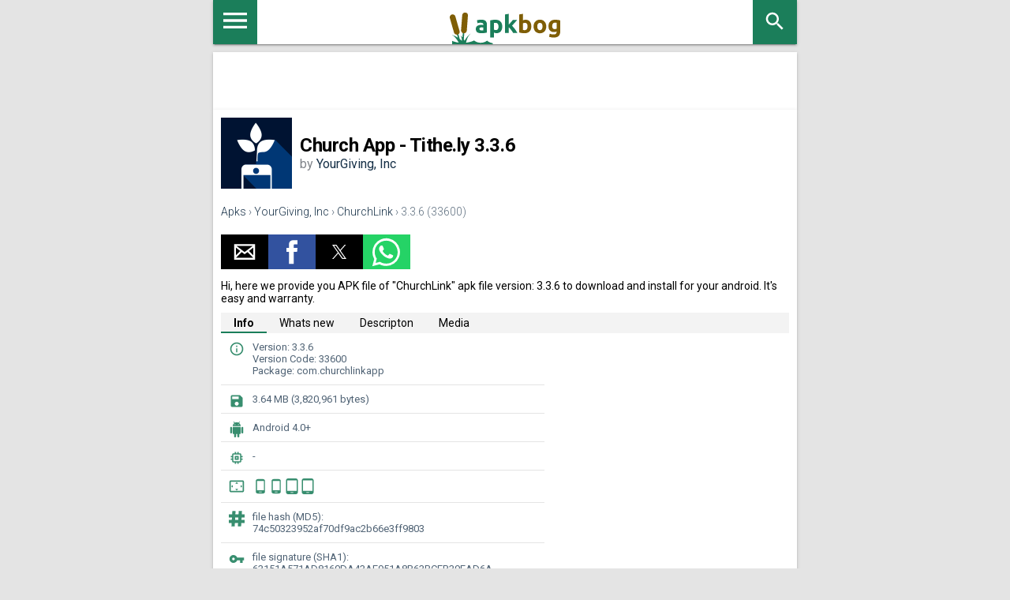

--- FILE ---
content_type: text/html; charset=UTF-8
request_url: https://apkbog.com/en/apk/churchlink/3.3.6
body_size: 23646
content:
<!doctype html><html amp lang="en"> <head> <meta charset="utf-8"> <script async src="https://cdn.ampproject.org/v0.js"></script> <meta name="viewport" content="width=device-width,minimum-scale=1,initial-scale=1"> <link rel="canonical" href="https://apkbog.com/en/apk/churchlink/3.3.6" /> <title>Download Church App - Tithe.ly 3.3.6 APK for Android</title> <script type="application/ld+json"> { "@context": "http://schema.org", "@type": "WebPage", "breadcrumb": { "@type": "BreadcrumbList", "itemListElement": [ { "@type": "ListItem", "position": 1, "item": { "@id": "https://apkbog.com/en/apks", "name": "Apks" }
},{ "@type": "ListItem", "position": 2, "item": { "@id": "https://apkbog.com/en/dev/yourgiving-inc", "name": "YourGiving, Inc" }
},{ "@type": "ListItem", "position": 3, "item": { "@id": "/en/apk/churchlink", "name": "ChurchLink" }
} ] }, "mainEntity": { "@type": "MobileApplication", "name": "Church App - Tithe.ly", "image": "https://apkbog.com/ampimg:bz02eno2YjUmbD0yNzcmaD1wbmcmZj1HbGk5MCZpPTU", "operatingSystem": "ANDROID", "softwareVersion": "4.34.14", "applicationCategory": ["Apps","Lifestyle"], "dateModified": "2025-11-24", "aggregateRating":
{ "@type": "AggregateRating", "ratingValue": "4,9", "ratingCount": "10", "bestRating": "10", "worstRating": "1"
}, "offers": { "@type": "Offer", "price": "0.00", "priceCurrency": "USD" } }, "url": "https://apkbog.com", "potentialAction": { "@type": "SearchAction", "target": "//apkbog.com/search/{search_term_string}", "query-input": "required name=search_term_string" }
}</script> <meta name="keywords" content="Download,ChurchLink,3.3.6,android,free,com.churchlinkapp,4.0,Ice Cream Sandwich "> <meta name="description" content="&#9989; Download ChurchLink 3.3.6 free for Android, ChurchLink-3.3.6.apk, size: 3.64 MB, min android: 4.0 Ice Cream Sandwich , com.churchlinkapp"> <link href='https://fonts.googleapis.com/css?family=Roboto:400,300,500,700' rel='stylesheet' type='text/css'> <style amp-custom> .search_apk{padding-top:5px}.search_enter_apk{margin-top:5px;margin-left:-41px;fill:#666;cursor:pointer;width:32px;height:32px}.submit_butt{border-radius:0;cursor:pointer;float:right;display:inline-block;height:44px;width:44px;top:-44px;left:0;position:relative;background:none;border:0;border-left:1px solid #eaeaea}.autocomplete{-webkit-appearance:none;border-radius:0;width:100%;border:0;box-sizing:border-box;-moz-box-sizing:border-box;height:100%;overflow:hidden;padding:5px 9px 0;display:inline-block;vertical-align:top;border-radius:1px;box-shadow:0 2px 2px 0 rgba(0,0,0,0.16),0 0 0 1px rgba(0,0,0,0.08);-webkit-box-shadow:0 2px 2px 0 rgba(0,0,0,0.16),0 0 0 1px rgba(0,0,0,0.08);-moz-box-shadow:0 2px 2px 0 rgba(0,0,0,0.16),0 0 0 1px rgba(0,0,0,0.08);transition:box-shadow 200ms cubic-bezier(0.4,0,.2,1);height:44px;padding:5px 9px 0;font:16px;line-height:34px;height:44px;padding-right:56px}.autocomplete-suggestions{outline:1px solid #eaeaea;background:#FFF;overflow:auto}.autocomplete-suggestion{cursor:pointer;padding:5px 5px;white-space:nowrap;overflow:hidden;border-bottom:1px solid #eaeaea;display:table}.autocomplete-suggestion a{display:table-cell;vertical-align:middle;width:100%;font-weight:bold;padding-left:10px}.autocomplete-suggestion img{display:table-cell;vertical-align:middle}.autocomplete-selected{background:#f0f0f0}.autocomplete-suggestions strong{font-weight:normal;color:#39f}.results_count{padding:10px;border-bottom:1px solid #eaeaea}.dev-files-count{font-weight:bold}.pages{display:table;width:100%;padding:0;min-height:35px;border-top:1px solid #e4e4e4;padding-top:10px}.pages li{display:table-cell;vertical-align:middle;width:33%;padding:5px 10px}.newer{text-align:left}.older{text-align:right}.current{text-align:center}.current span{background-color:#f3f3f3;padding:10px;color:#1b7e5a}.older a,.newer a{height:20px;width:51px;padding:10px;margin-right:7px;line-height:20px;position:relative;color:#fff;background-color:#1b7e5a;padding:10px 20px;border:0;-webkit-appearance:none;display:inline-block}.older a::after,.newer a::before{width:0;height:0;content:"";border-style:solid;border-width:20px 0 20px 12px;border-color:transparent transparent transparent #1b7e5a;position:absolute;right:-12px;top:0}.newer a::before{left:-12px;border-width:20px 12px 20px 0;border-color:transparent #1b7e5a transparent transparent}:focus{outline:0}.asd_text_rek_full{color:#1b7e5a;text-align:center;font-size:16px;padding-bottom:5px;margin-bottom:10px;border-bottom:1px solid #e4e4e4}.ads_full_wrap{text-align:center}.ads_full{width:100%;height:50px;display:inline-block}.ads_article{width:100%;height:300px}.text-center{text-align:center}.ads_dwn{height:300px;display:block;margin-left:10px;margin-right:10px;text-align:center}.ads_dwn_full{display:block;width:300px;height:250px}.file-block{text-align:center}.icon{width:20px;height:20px;vertical-align:middle;fill:#fff}.icon.orange{fill:#e08649}.icon.green{fill:#388e6f}.icon.red{fill:red}.icon.black{fill:black}.icon.grey{fill:#828282}.dwn_btn{margin-bottom:12px;margin-top:12px}.dwn_btn a{background:#1b7e5a;line-height:1;height:48px;display:inline-block;color:#fff;text-decoration:none;min-width:300px;border-left:48px solid #22755a;padding:7px 12px;position:relative;box-sizing:border-box}.dwn_btn .wrapper_icon{padding:14px;display:inline-block;position:absolute;left:-48px;top:0}.dwn_btn .icon.expand{right:14px;top:14px;background:transparent;position:absolute}.dwn_btn .first-line{font-size:18px;font-weight:bold;display:block;text-align:left}.dwn_btn .second-line{color:#fdf09a;font-size:12px;text-align:left;display:block}.dwn_btn.cashe a{background:#506375}.dwn_btn.cashe .icon{background:#4d5f6f}.dwn_btn.google-play a{background:#d9d9d9;color:#828282}.dwn_btn.google-play .icon{width:16px;height:18px;display:inline-block;background:url('[data-uri]') center center no-repeat}.dwn_btn.google-play .wrapper_icon{background:#c7c7c7;padding:15px 16px}.dwn_btn.google-play .iconpay{width:24px;height:24px;background:none}.dwn_btn.google-play .second-line{color:#828282}.file-block .description{color:#828282;font-size:13px}.file-block .title{font-weight:bold;margin-bottom:10px;margin-top:10px;width:300px}.file-block .title .icon{fill:#b1b1b1;width:16px;height:16px}.file-block table{border-spacing:inherit;width:100%}.file-block table tr:nth-child(2n-1){background:#f1f1f1}.file-block table td:first-child{color:#585858}.file-block table td{padding:10px 10px}.other_langs,.hideit{display:none}.dashed{text-decoration:none;border-bottom:1px dashed #163047}.show-extended-permission{cursor:pointer}.perm-color{background:#f1f1f1}.perm-nested-mob{width:100%}.perm-left{text-align:left}.virustotal_block{font-size:11px;color:#bebebe}.mob-vir-block header,.mob-langs-block header{border:0;background:transparent}.mob-vir-block a{display:inline-block;border-bottom:1px dashed #163047;width:auto}.show-extended-permission{border-left:36px solid #7a8896;min-height:36px;line-height:1.1;padding:11px 16px;display:inline-block;box-sizing:border-box;color:#506375;position:relative}.show-extended-permission:hover{text-decoration:underline}.show-extended-permission:before,.show-extended-permission:after{position:absolute;content:'';display:block;width:3px;height:9px;background:#fff;left:-20px;top:15px}.show-extended-permission:after{width:9px;height:3px;left:-23px;top:18px}.permission-extended{border:1px solid #788794;padding:15px;display:block;background:#fafafa}.permission-extended p{margin-bottom:0}.permission-extended.hideit{display:none}small{font-size:80%;line-height:1.3;display:inline-block}.history_block{margin-bottom:20px;margin-top:-10px;padding-bottom:20px}.history_wrap header{border:0;padding:0;background:transparent;width:300px;margin:auto}.history_file{border-left:36px solid #1b7e5a;height:36px;padding:8px 12px;box-sizing:border-box;margin-bottom:1px;position:relative}.history_file:nth-child(2n-1){background:#f1f1f1}.history_file:before,.history_file:after{position:absolute;content:'';display:block;width:3px;height:9px;background:#fff;left:-20px;top:15px}.history_file:after{width:9px;height:3px;left:-23px;top:18px}.history_file .link a{color:#828282}.history_file .link a span{color:#506375}.zerowidth:before{width:0}.right .title,.hideit{display:none}.icon-more-block{display:block;width:20px;height:20px;position:absolute;top:0;right:0}.icon-more-block .icon{padding:0;position:static}.moredown{-moz-transform:rotate(180deg);-webkit-transform:rotate(180deg);-o-transform:rotate(180deg);-ms-transform:rotate(180deg);transform:rotate(180deg)}.color_cache{background:#506375}.file-block .left{width:300px;margin:auto;text-align:left;margin-bottom:10px}#footer{background:#163047;color:#6a869e;font-size:12px;padding:20px;text-align:center}#footer p{line-height:160%}#footer p.title{font-weight:700;color:#87a4be;font-size:13px;margin:0 0 15px}#footer a{color:#6a869e}#footer .footer_info{margin:0 0 20px 0}#footer .footer_menu{margin:0 0 0 50px}#footer .footer_menu{margin:0}#footer .footer_menu ul{margin:0;padding:0}#footer .footer_menu ul li{margin:0 0 7px;list-style:none;padding:0}#footer .footer_menu ul li a{font-size:14px}#footer .footer_menu ul li a:hover{text-decoration:underline}#footer .footer_social{margin:0 0 0 25px;text-align:center}#footer .footer_social a.vk{width:30px;height:30px;display:block;cursor:pointer;background:url(/i/sprite.png) 0 -948px no-repeat;margin:0 10px 0 0}#bottom{height:60px;text-align:center;background:#12293e;color:#6a869e;font-size:13px;line-height:60px}#bottom a{color:#6a869e;text-decoration:none}#bottom a:hover{color:#6a869e}#bottom a:hover span{color:#6a869e}#bottom p{line-height:60px;margin:0}.bottom_mobile{display:none}.info input.button{display:inline;border:0;color:white;background:transparent;margin-bottom:10px;font-weight:bold}.info input.button:hover{cursor:pointer}#bottom input.button{display:inline;border:0;color:yellow;border-bottom:1px solid #6a869e;background:transparent}#bottom input.button:hover{border-bottom:0 solid #6a869e;cursor:pointer}#bottom form{display:inline}.product_icon{margin:0;height:90px;width:90px}.page_title,.page_title_cat{font-size:20px;color:#506375;font-weight:400;margin:0}.product_title,.product_title h1{color:#163047;font-size:24px;font-weight:700;margin:0}.product_title h1{font-weight:normal}.product_header_mobile{margin:0 0 20px 0;padding:0 0 15px;border-bottom:1px solid #e4e4e4}.product_header_mobile_left{float:left;width:90px;margin-right:10px}.product_page .product_header_mobile{display:block}.product_header_mobile_right{float:left;max-width:220px}.product_page .product_download a{width:90px}.product_header_right{float:left;width:110px;margin:0}.product_compability span,.product_compability_no span{color:#1b7e5a;font-size:12px;font-weight:400}.product_compability_no span{color:#ea6b48}.product_download a{padding:10px;display:block;color:#fff;text-align:center;text-decoration:none;background:#1b7e5a;font-size:14px;font-weight:400}.product_download a:hover{background:#24b576}.product_rating_outer{margin:0;text-align:center}.product_raiting{margin:0 3px 0 0;float:left}.product_rating_outer span{font-size:12px;color:#b2b2b2;font-weight:400;line-height:16px}.product_download_icons a{text-decoration:none}.clear{clear:both}.all_apps{display:inline-block;background-color:#efefef;padding:15px}::-moz-selection{background:#b3d4fc;text-shadow:none}::selection{background:#b3d4fc;text-shadow:none}a{color:#163047;-webkit-tap-highlight-color:transparent;-webkit-tap-highlight-color:rgba(255,255,255,0)}a:hover{text-decoration:none}html{height:100%;-ms-touch-action:manipulation;touch-action:manipulation width:100%}body{min-height:100%;margin:0 width:100%;background:#e4e4e4;font-family:Roboto,Helvetica,Arial,sans-serif;-moz-osx-font-smoothing:grayscale;-webkit-font-smoothing:antialiased;min-height:100vh;flex-direction:column}body,html{font-size:14px;font-weight:400}h1,h2,h3{margin:0;padding:0 margin-top:24px}h1,h2,h3{margin-bottom:24px;font-weight:400}h1{font-size:56px;letter-spacing:-.02em}h2{font-size:45px}h3{font-size:34px;line-height:40px}.middle_left,.middle_right{padding:1px 0 16px;background:#fff;box-shadow:0 2px 2px 0 rgba(0,0,0,.14),0 3px 1px -2px rgba(0,0,0,.2),0 1px 5px 0 rgba(0,0,0,.12)}.middle_left h2{text-align:center}.heading,.breadcrumbs_wrapper,.middle_left,.middle_right{max-width:740px;margin:0 auto;width:100%;-moz-box-sizing:border-box;-webkit-box-sizing:border-box;box-sizing:border-box}.breadcrumbs_wrapper{padding-left:10px}.middle_left,.middle_right{padding:10px}.heading_wrapper{padding-bottom:10px}.heading{display:block;width:100%;height:56px;background-color:#fff;text-align:center;position:relative;box-shadow:0 2px 2px 0 rgba(0,0,0,.14),0 3px 1px -2px rgba(0,0,0,.2),0 1px 5px 0 rgba(0,0,0,.12)}.search_block{float:right}.mob-sm-menu{cursor:pointer;border:0;background:#1b7e5a;width:56px;height:56px;-webkit-border-radius:0;-moz-border-radius:0;border-radius:0;display:inline-block;float:left}.menu_icon{width:40px;height:52px;vertical-align:middle;fill:#fff}.logo{text-align:center;display:inline-block;position:relative;z-index:1;color:#fff}.logo svg{width:140px;height:40px;padding-top:16px}.fil0{fill:#1b7e5a}.fil3{fill:#7f5e06}.fil1{fill:#1b7e5a;fill-rule:nonzero}.fil2{fill:#7f5e06;fill-rule:nonzero}.search_mob_butt{display:block;background:#1b7e5a;cursor:pointer;width:56px;height:56px;float:right;border:0;padding-right:0}.search_mob_icon{width:30px;height:30px;fill:#fff;padding-top:12px}.heading header{padding-right:0;border:0}.breadcrumbs{margin:0;margin-top:5px;margin-bottom:5px;font-size:14px;color:#5d6e7e;line-height:18px;font-weight:300}.breadcrumbs a{text-decoration:underline;color:#163047}.hide{display:none}.icon{width:20px;height:20px;vertical-align:middle;fill:#fff}.green{fill:#1b7e5a}.orange{fill:#ea6b48}article .product_compability,article .product_compability_no{color:#ea6b48;font-size:12px;display:block;clear:both}p.title h2{font-size:14px;font-weight:700;margin:0 0 15px;color:#283f53}h2{font-weight:700;font-size:20px;color:#163047}.product_tags_social{margin:25px 0 0 0;font-size:12px}.product_tags{margin:0 15px 0 0;float:left;width:220px}.product_tags span{margin:0 15px 5px 0;float:left;background:transparent url(/i/sprite.png) 0 -485px no-repeat;font-size:13px;font-weight:500;padding:2px 0 2px 21px}.product_tags span a{text-decoration:none}.product_tags span a:hover{text-decoration:underline}.product_social span.product_social_icon{float:left;margin:0 0 5px 0}.product_social span.product_social_qty{float:left;margin:3px 10px 0 5px}.middle_right{margin-top:10px;margin-bottom:10px;text-align:center}.phone_block{width:100%;display:inline-block}.other_soft{font-size:13px;display:inline-block;width:100%}.text_block{color:#a3a3a3;font-size:11px;padding:0;display:inline-block}.phone_class{display:inline-block}.middle_right_inner_title{display:inline-block;color:#163047;font-weight:700;margin:0;background:#fff;padding-bottom:10px}.right-text{text-align:right;direction:rtl}.star{width:18px;height:18px}.mob-top-button-wrap{background:#5d6e7e;overflow:hidden;padding:0 47px}.mob-top-button-wrap li{margin:0;list-style-type:none;float:left;height:44px}.mob-top-button-wrap a{color:#fff;text-decoration:none;height:35px;vertical-align:middle;padding:5px 6px;line-height:44px}.mob-top-button{overflow:hidden;table-layout:fixed;padding:15px 15px 0 15px}#menu-mob{color:#fff}.mob-top-sort{padding:5px 0 15px;border-bottom:1px solid #2e3e4e;overflow:hidden;margin-bottom:15px}.mob-top-sort ul{list-style-type:none;padding:0;margin:0;display:table;table-layout:fixed;width:100%}.mob-top-sort ul li{list-style-type:none;display:table-cell;width:33%;font-size:12px;overflow:hidden;text-overflow:ellipsis;white-space:nowrap;padding:10px;cursor:pointer}.mob-top-sort ul li input{cursor:pointer}.mob-top-sort>span{margin-left:15px;display:block;margin-bottom:5px}.mob-top-sort .mob-top-active{background:#5d6e7e}.mob-top-list{padding-right:15px;padding-top:15px}.mob-top-list button{width:100%;color:#112130;font-size:18px;font-weight:bold;background:#fff;text-align:left;border:0;padding:0 15px 15px 10px;position:relative;cursor:pointer}.mob-top-list button.active{background:#e4e4e4}.menu_droid{margin-top:15px;height:24px;width:24px;fill:#1b7e5a}.menu_b_down{margin-top:15px;height:30px;width:30px;float:right}#mob-games-list a,#mob-soft-list a{color:#fff;text-decoration:none;padding:3px 6px;font-size:16px}#mob-games-list a.active,#mob-soft-list a.active{background:#5d6e7e}#mob-games-list ul,#mob-soft-list ul{overflow:hidden;margin-left:-30px}#mob-games-list ul:first-child,#mob-soft-list ul:first-child{font-weight:bold}#mob-games-list li,#mob-soft-list li{display:inline-block;list-style:none;padding-top:5px;padding-bottom:5px}#mob-games-list span,#mob-soft-list span{color:#b3d4fc}#sidebar h4{padding-right:0}.mob-bottom-links{margin:15px 0 0 0;border-top:1px solid #2e3e4e;padding:10px}.mob-bottom-links li{list-style-type:none;display:inline-block}.mob-bottom-links a{color:#5d6e7e;text-decoration:none;font-size:13px}.mob-bottom-links .button{border:0;background-color:transparent;display:inline-block;color:#5d6e7e;font-size:13px;cursor:pointer}#sidebar{width:270px;max-width:100%;background:#112130;overflow-y:auto;-webkit-overflow-scrolling:touch;-webkit-transition:-webkit-transform .3s ease-in-out;transition:transform .3s ease-in-out;-ms-scroll-chaining:none}.show_related{background-color:#fff}.related_small{border-bottom:1px solid #e4e4e4;display:inline-table;margin-left:5px;text-align:center}.related_small a{text-decoration:none}.related_small a:hover{text-decoration:underline}.related_small_title{padding-top:5px;padding-bottom:5px;width:100px;display:block;height:auto;text-overflow:ellipsis;overflow:hidden;white-space:nowrap}.rating_related_small{display:block;text-align:center;width:95px;font-size:12px;color:#b2b2b2;font-weight:400;line-height:16px}.app-item{border-bottom:1px solid #e4e4e4;position:relative;padding:20px 0;display:block}.app-item:hover{background:#f3f3f3;cursor:pointer}.app-icon{position:absolute;left:0;top:12px}.app-details{position:absolute;bottom:20px;left:65px;color:#506375;font-size:11px}.app-details>div{display:inline-block;margin-right:5px}.dev-details{left:11px;bottom:10px}.variants{font-size:14px;font-weight:bold;color:#1b7e5a}.app-details .icon{width:12px;height:12px;fill:#aaa;margin-right:1px;vertical-align:middle}.app-name{height:33px;display:table-cell;vertical-align:middle;padding-left:65px;padding-bottom:15px;padding-right:40px}.app-item a{outline:1px solid red}.app-item i{width:38px;height:48px;color:#1b7e5a;right:0;top:20px;position:absolute;display:block;text-align:center;vertical-align:middle;line-height:48px}.app-item i .icon{fill:#1b7e5a;width:36px;height:36px}.header-app{height:90px;display:table-cell;vertical-align:middle;margin-bottom:20px}.header-app h1{font-size:24px;margin:0;font-weight:bold}.header-app h2{margin-bottom:10px;font-size:18px;color:#2b2b2b;text-align:left}.header-app .developer{color:#81858b;font-size:16px}.breadcrumbs{margin:20px 0}.breadcrumbs a{text-decoration:none}.sm{width:14px;height:14px}amp-selector [option]{display:inline-block}a{text-decoration:none}.r-link{background:#f3f3f3;height:26px;text-align:right}.r-link a{padding:4px 8px;display:inline-block}.ampTabContainer{margin-top:-26px}.row:after{clear:both;display:table;content:" "}.col{padding:0 10px;margin-bottom:20px;float:left}.col-auto{float:left;width:calc(100% - 310px)}.col-ads{float:right;padding-top:26px;text-align:center}@media(max-width:650px){.col-auto{float:none;width:100%}.col-ads{float:none}}.ads{width:300px;height:250px;margin:0 auto}.adv-text{color:#a8a8a8}.params{list-style-type:none;margin:0;padding:0}.params li{border-bottom:1px solid #e4e4e4;padding:10px 10px 10px 40px;position:relative;font-size:13px;color:#506375}.icon.gray{fill:#aaa}.params li .icon:first-child{position:absolute;left:10px;top:10px}.params a,.verified a{text-decoration:underline}.verified{padding:20px 0;color:#81858b}.dwnl-lnk a,.dwnl-lnk button{background:#1b7e5a;color:#fff;display:inline-block;padding:10px 20px;margin-top:60px;text-transform:uppercase;font-weight:bold;border:0;font-size:14px}.sub-title{background:#f3f3f3;padding:5px 10px;font-weight:bold;margin:20px 0}.small_header{padding-bottom:5px;padding-left:5px;padding-top:0;font-weight:bold;font-size:16px;border-bottom:1px solid #e4e4e4}.ampTabContainer{display:flex;flex-wrap:wrap}.tabButton[selected]{font-weight:bold}.tabButton{list-style:none;text-align:center;cursor:pointer;display:inline-block;padding:5px 16px 3px}.tabButton[selected]{font-weight:bold}.tabButton{list-style:none;text-align:center;cursor:pointer;display:inline-block;padding:5px 16px 3px}.tabContent{display:none;width:100%;order:1}.tabButton[selected]+.tabContent{display:block}amp-selector [option]{border-bottom:2px solid transparent;display:inline-block}amp-selector [option][selected]{outline:0;border-bottom-color:#1b7e5a}.itemCustom{border:1px solid #000;height:280px;width:380px;margin:10px;text-align:center;padding-top:140px}.last_version{color:#1b7e5a;font-weight:bold;display:block;padding-top:5px;padding-bottom:5px}amp-accordion section[expanded] .show-more{display:none}amp-accordion section:not([expanded]) .show-less{display:none}.item-accord{background:#f3f3f3}.item-accord .app-icon{left:12px;top:24px}.item-accord .app-details{bottom:10px;padding-top:2px}.accord_grey{background:#f3f3f3}.acc-header{background:#fff;border:0;padding:0}.item-accord i{right:12px}div.accord_core{display:block}.perms_icon{height:30px;width:30px;float:right;display:inline-block}.perms-accord>section{background-color:red;background:#fff;border:0;margin:0}.perms li{display:block}.size-crop{white-space:nowrap;overflow:hidden;text-overflow:ellipsis;display:block;width:300px;position:relative}.size-crop:hover{width:100%;white-space:normal}.bgg{background-color:#d1d1d6}.stext{margin:10px 0}.device_info li{list-style-type:circle;padding:5px;color:#388e6f}.device_info span{color:#000}.dev_caption{font-weight:bold;font-size:18px}.device_info li:first-child{list-style-type:none}.lightbox{background:rgba(0,0,0,0.8);width:100%;height:100%;position:relative}.dwnshort-lightbox{width:320px;display:inline-block;background-color:#fff;border-radius:5px;text-align:center;padding:5px;position:absolute;top:50%;left:50%;transform:translate(-50%,-50%);-ms-transform:translate(-50%,-50%);-webkit-transform:translate(-50%,-50%)}.cls-btn{position:absolute;top:-14px;right:-14px;width:35px;height:35px;border:0;background-color:#fff;background-image:url('/i/fancybox_sprite.png');background-color:transparent}.cls-btn:hover{cursor:pointer}.modal-link-stop-go{float:right;display:inline-block;padding:10px 12px;color:#fff;text-decoration:none;text-align:center;background:#1b7e5a;border-radiiis:3px}.modal-down-text{display:inline-table;height:30px;width:300px}.modal-down-text img{display:table-cell;vertical-align:middle;margin:0;padding:0}.modal-down-text p,.modal-down-text-link{display:table-cell;vertical-align:middle;text-align:center}.modal-down-text p{font-weight:bold}.sns-modal{width:300px;height:250px;display:inline-block}.sns-line{margin-top:5px;margin-bottom:5px}.perm_lst{text-align:left}.info_vars h2{margin-top:10px;text-align:left}.app-item:last-child,.app-item:first-child:last-child{border-bottom:0}.amp_atf{display:inline-block;width:320px;height:50px;text-align:center}.amp_m3{display:inline-block;width:300px;height:250px;text-align:center}.amp_m2{display:inline-block;width:320px;height:50px;text-align:center}.amp_center{text-align:center} </style> <style amp-boilerplate>body{-webkit-animation:-amp-start 8s steps(1,end) 0s 1 normal both;-moz-animation:-amp-start 8s steps(1,end) 0s 1 normal both;-ms-animation:-amp-start 8s steps(1,end) 0s 1 normal both;animation:-amp-start 8s steps(1,end) 0s 1 normal both}@-webkit-keyframes -amp-start{from{visibility:hidden}to{visibility:visible}}@-moz-keyframes -amp-start{from{visibility:hidden}to{visibility:visible}}@-ms-keyframes -amp-start{from{visibility:hidden}to{visibility:visible}}@-o-keyframes -amp-start{from{visibility:hidden}to{visibility:visible}}@keyframes -amp-start{from{visibility:hidden}to{visibility:visible}}</style><noscript><style amp-boilerplate>body{-webkit-animation:none;-moz-animation:none;-ms-animation:none;animation:none}</style></noscript> <script async custom-element="amp-auto-ads" src="https://cdn.ampproject.org/v0/amp-auto-ads-0.1.js"></script> <script async custom-element="amp-selector" src="https://cdn.ampproject.org/v0/amp-selector-0.1.js"></script><script async custom-element="amp-carousel" src="https://cdn.ampproject.org/v0/amp-carousel-0.1.js"></script><script async custom-element="amp-ad" src="https://cdn.ampproject.org/v0/amp-ad-0.1.js"></script><script async custom-element="amp-lightbox" src="https://cdn.ampproject.org/v0/amp-lightbox-0.1.js"></script><script async custom-element="amp-accordion" src="https://cdn.ampproject.org/v0/amp-accordion-0.1.js"></script><script async custom-element="amp-social-share" src="https://cdn.ampproject.org/v0/amp-social-share-0.1.js"></script> <link rel="apple-touch-icon" sizes="180x180" href="/i/apk/favicon.svg"><link rel="icon" type="image/png" href="/i/apk/favicon.svg" sizes="32x32"><link rel="icon" type="image/png" href="/i/apk/favicon.svg" sizes="16x16"><link rel="mask-icon" href="/i/apk/favicon.svg" color="#212121"><meta name="apple-mobile-web-app-capable" content="yes"><meta name="apple-mobile-web-app-status-bar-style" content="white"> <meta name="amp-consent-blocking" content="amp-ad"><script async custom-element="amp-consent" src="https://cdn.ampproject.org/v0/amp-consent-0.1.js"></script><script async custom-element="amp-iframe" src="https://cdn.ampproject.org/v0/amp-iframe-0.1.js"></script><script async custom-element="amp-ad" src="https://cdn.ampproject.org/v0/amp-ad-0.1.js"></script> </head> <body> <amp-consent id="googlefc" layout="nodisplay" type="googlefc"><script type="application/json">{"clientConfig":{"publisherIdentifier":"pub-4100115950925285"}}</script></amp-consent> <amp-auto-ads type="adsense" data-ad-client="ca-pub-4100115950925285"></amp-auto-ads> <amp-pixel src="https://apkbog.com/stat/?&c=1&RANDOM&r=DOCUMENT_REFERRER&u=CANONICAL_URL" layout="nodisplay"></amp-pixel> <div class="heading_wrapper"> <div class="heading"> <a class="mob-sm-menu" href="https://apkbog.com/en/menu"><svg class="menu_icon"><use xlink:href="#menu"></use></svg></a> <a class="logo" href="https://apkbog.com/en/apks"><svg class="icon"><use xlink:href="#logo"></use></svg></a> <div class="search_block"> <a href="https://apkbog.com/en/apks/search" class="search_mob_butt"><svg class="search_mob_icon"><use xlink:href="#search"></use></svg></a> </div> </div> </div> <div class="middle_left amp_center"><div class="amp_atf"><amp-ad width=320 height=50 type="adsense" data-ad-client="ca-pub-4100115950925285" data-ad-slot="3822638596"></amp-ad></div></div> <div class="product_page"> <div class="middle_left"> <div class="product_header_mobile_left"><amp-img width=auto height=90 src="https://apkbog.com/ampimg:bz02eno2YjUmbD0yNzcmaD1wbmcmZj1HbGk5MCZpPTU"></amp-img></div> <div class="header-app"> <h1>Church App - Tithe.ly 3.3.6</h1> <div class="developer">by <a href="https://apkbog.com/en/dev/yourgiving-inc">YourGiving, Inc</a></div> </div> <div class="breadcrumbs"><a href="https://apkbog.com/en/apks">Apks</a> &rsaquo; <a href="https://apkbog.com/en/dev/yourgiving-inc">YourGiving, Inc</a> &rsaquo; <a href="/en/apk/churchlink">ChurchLink</a> &rsaquo; 3.3.6 (33600)</div> <amp-social-share type="email"></amp-social-share><amp-social-share type="facebook" data-param-app_id="157057344876106"></amp-social-share><amp-social-share type="gplus"></amp-social-share><amp-social-share type="twitter"></amp-social-share><amp-social-share type="whatsapp"></amp-social-share> <div class="stext">Hi, here we provide you APK file of "ChurchLink" apk file version: 3.3.6 to download and install for your android. It's easy and warranty.</div> <div class="r-link"></div> <div class="row"> <div class="col-auto"> <amp-selector role="tablist" layout="container" class="ampTabContainer"> <div role="tab" class="tabButton" selected option="a">Info</div> <div role="tabpanel" class="tabContent"> <ul class="params"> <li><svg class="icon green"><use xlink:href="#info"></use></svg> Version: 3.3.6<br>Version Code: 33600<br>Package: com.churchlinkapp </li> <li><svg class="icon green"><use xlink:href="#file"></use></svg> 3.64 MB (3,820,961 bytes)</li> <li><svg class="icon green"><use xlink:href="#android"></use></svg> Android 4.0+</li> <li><svg class="icon green"><use xlink:href="#core"></use></svg>-</li> <li><svg class="icon green"><use xlink:href="#screen"></use></svg> <svg class="icon green"><use xlink:href="#phone"></use></svg><svg class="icon green"><use xlink:href="#phone"></use></svg><svg class="icon green"><use xlink:href="#tablet"></use></svg><svg class="icon green"><use xlink:href="#tablet"></use></svg></li> <li><svg class="icon green"><use xlink:href="#hash"></use></svg>file hash (MD5):<br> 74c50323952af70df9ac2b66e3ff9803</li> <li><svg class="icon green"><use xlink:href="#signature"></use></svg>file signature (SHA1):<br> 63151A571AD8160DA43AE951A8B63BCEB39EAD6A</li> <li><svg class="icon green"><use xlink:href="#perms"></use></svg><a href="#" class="dwnl-lnk" on="tap:perms-box">Permissions (10)</a></li> <amp-lightbox id="perms-box" layout="nodisplay"> <div class="lightbox"> <div class="dwnshort-lightbox"> <ul class="perm_lst"><li>ACCESS_COARSE_LOCATION</li><li>ACCESS_FINE_LOCATION</li><li>ACCESS_NETWORK_STATE</li><li>INTERNET</li><li>ACCESS_WIFI_STATE</li><li>WRITE_EXTERNAL_STORAGE</li><li>CALL_PHONE</li><li>SEND_SMS</li><li>WAKE_LOCK</li><li>READ_EXTERNAL_STORAGE</li></ul> <a class="cls-btn" on="tap:perms-box.close"></a> </div> </div> </amp-lightbox> <li><svg class="icon green"><use xlink:href="#date"></use></svg> Uploaded 2017/04/07 <br>by YourGiving, Inc</li> <li><svg class="icon green"><use xlink:href="#security"></use></svg> Warning detected: in quene...<br></li> <li><svg class="icon green"><use xlink:href="#tag"></use></svg><a href="https://apkbog.com/en/tag/lifestyle">Lifestyle</a></li> <li><svg class="icon green"><use xlink:href="#play"></use></svg><a target="_blank" rel="nofollow" href="https://apkbog.com/go/?link_id=178623&r=https://play.google.com/store/apps/details?id=com.churchlinkapp">GooglePlay</a></li> </ul> </div> <div role="tab" class="tabButton" option="b">Whats new</div><div role="tabpanel" class="tabContent"><div><div class="small_header">Whats new in ChurchLink 4.34.14 </div> - Feature Enhancements<br>- Bug Fixes</div><div><div class="small_header">Whats new in ChurchLink 4.34.10 </div> - Feature Enhancements<br>- Bug Fixes</div><div><div class="small_header">Whats new in ChurchLink 4.34.02 </div> - Feature Enhancements<br>- Bug Fixes</div><div><div class="small_header">Whats new in ChurchLink 4.34.01 </div> - Feature Enhancements<br>- Bug Fixes</div><div><div class="small_header">Whats new in ChurchLink 4.33.04 </div> - Feature Enhancements<br>- Bug Fixes</div><div><div class="small_header">Whats new in ChurchLink 4.33.02 </div> - Feature Enhancements<br>- Bug Fixes</div><div><div class="small_header">Whats new in ChurchLink 4.33.00 </div> - Feature Enhancements<br>- Bug Fixes</div><div><div class="small_header">Whats new in ChurchLink 4.32.08 </div> - Feature Enhancements<br>- Bug Fixes</div><div><div class="small_header">Whats new in ChurchLink 4.32.07 </div> - Feature Enhancements<br>- Bug Fixes</div><div><div class="small_header">Whats new in ChurchLink 4.32.05 </div> - Feature Enhancements<br>- Bug Fixes</div><div><div class="small_header">Whats new in ChurchLink 4.32.04 </div> - Feature Enhancements<br>- Bug Fixes</div><div><div class="small_header">Whats new in ChurchLink 4.32.03 </div> - Feature Enhancements<br>- Bug Fixes</div><div><div class="small_header">Whats new in ChurchLink 4.32.02 </div> - Feature Enhancements<br>- Bug Fixes</div><div><div class="small_header">Whats new in ChurchLink 4.32.01 </div> - Feature Enhancements<br>- Bug Fixes</div><div><div class="small_header">Whats new in ChurchLink 4.31.00 </div> - Feature Enhancements<br>- Bug Fixes</div><div><div class="small_header">Whats new in ChurchLink 4.30.10 </div> - Feature Enhancements<br>- Bug Fixes</div><div><div class="small_header">Whats new in ChurchLink 4.30.08 </div> - Feature Enhancements<br>- Bug Fixes</div><div><div class="small_header">Whats new in ChurchLink 4.30.07 </div> - Feature Enhancements<br>- Bug Fixes</div><div><div class="small_header">Whats new in ChurchLink 4.30.05 </div> - Feature Enhancements<br>- Bug Fixes</div><div><div class="small_header">Whats new in ChurchLink 4.29.12 </div> - Feature Enhancements<br>- Bug Fixes</div><div><div class="small_header">Whats new in ChurchLink 4.29.10 </div> - Feature Enhancements<br>- Bug Fixes</div><div><div class="small_header">Whats new in ChurchLink 4.29.09 </div> - Feature Enhancements<br>- Bug Fixes</div><div><div class="small_header">Whats new in ChurchLink 4.29.08 </div> - Feature Enhancements<br>- Bug Fixes</div><div><div class="small_header">Whats new in ChurchLink 4.29.05 </div> UI Updates<br>Bug Fixes</div><div><div class="small_header">Whats new in ChurchLink 4.29.04 </div> UI Updates<br>Bug Fixes</div><div><div class="small_header">Whats new in ChurchLink 4.28.00 </div> UI Updates<br>Bug Fixes</div><div><div class="small_header">Whats new in ChurchLink 4.26.02 </div> UI Updates<br>Bug Fixes</div><div><div class="small_header">Whats new in ChurchLink 4.25.07 </div> Bug Fixes<br>UI Updates</div><div><div class="small_header">Whats new in ChurchLink 4.25.02 </div> Bug fixes and UI Updates</div><div><div class="small_header">Whats new in ChurchLink 4.25.01 </div> UI Updates and Bug fixes</div><div><div class="small_header">Whats new in ChurchLink 4.23.03 </div> Bug fixes and UI updates</div><div><div class="small_header">Whats new in ChurchLink 4.22.00 </div> UI Updates</div><div><div class="small_header">Whats new in ChurchLink 4.21.00 </div> - Bug Fixes<br>- UI Updates</div><div><div class="small_header">Whats new in ChurchLink 4.20.00 </div> - Bug Fixes<br>- UI Improvements</div><div><div class="small_header">Whats new in ChurchLink 4.18.01 </div> Bug Fixes</div><div><div class="small_header">Whats new in ChurchLink 4.16.17 </div> - Bug Fixes</div><div><div class="small_header">Whats new in ChurchLink 4.15.00 </div> Update 4.15.00 adds user accounts to the Tithe.ly Church App as well as the many benefits that user accounts offer. These include:<br>- Log into the Church App using your existing Tithe.ly account or create a new account.<br>- Update information using your in-app profile and even view your donation history.<br>- Never lose progress again! Now listen progress, sermon notes, Bible reading, and much more will remain intact when switching between devices if you log into your account.</div><div><div class="small_header">Whats new in ChurchLink 4.14.01 </div> Update 4.14.01 add support for Sermon Series into the Tithe.ly Church App to create a one-of-a-kind experience for navigating sermons posted by your church. Some features include:<br>- Sermons can now be sorted by series<br>- Download all sermons in a series with a single touch<br>- Jump between the 10 newest sermon series while viewing a specific series<br>- Easily see what media is available for each sermon in a series without needing to navigate in and out of sermon details</div><div><div class="small_header">Whats new in ChurchLink 4.14.00 </div> Update 4.14.0 changes include:<br>- Optimizes navigating to and from the new Livestream section<br>- Updates the Inbox to display links better<br>- Corrects a rare issue with linking around the app<br>- Adds stability when accessing Facebook posts from the Newsfeed<br>- Corrects an issue that caused the Slide-Out menu to display when it was set to be hidden</div><div><div class="small_header">Whats new in ChurchLink 4.13.01 </div> Update 4.13.01 adds a brand new live stream section to the Tithe.ly Church App! This new area of the app allows your church to:<br>- Embed: Embed live streams from YouTube, Vimeo, or Facebook or simulate a live stream using an existing video.<br>- Chat: Chat is available for everyone watching the live stream starting 30 minutes before the stream begins.<br>- Sync: Connect a section of your app to your Tithe.ly Site from the Church Apps dashboard, and your app will always stay up to date with your site!</div><div><div class="small_header">Whats new in ChurchLink 4.11.25 </div> Update 4.11.25 corrects an issue that could occur if multiple App Download Links were used to initialize different churches on the same device.</div><div><div class="small_header">Whats new in ChurchLink 4.11.24 </div> Update 4.11.24 changes include:<br>- The message that shows when a prayer request is submitted has been updated (the message only shows if moderation is required).<br>- Slide-Out Menu Cards have been optimized for more phones.<br>- Corrects an issue that could occur when the app was downloaded using a Download Link that was created for a multi-campus church.<br>- Adds additional stability for Sermon Notes.</div><div><div class="small_header">Whats new in ChurchLink 4.11.23 </div> Update 4.11.23 changes include:<br>- The logo that is shown when a push notification comes through will now be the logo for the selected church.<br>- A very rare issue with sermon notes that could cause notes to be lost when navigating around the app while taking notes has been corrected.</div><div><div class="small_header">Whats new in ChurchLink 4.11.20 </div> Update 4.11.20 changes include:<br>- An issue has been resolved which could cause the nav bar logo to appear a solid color.<br>- A rare bug with navigation has been corrected.</div><div><div class="small_header">Whats new in ChurchLink 4.11.19 </div> Update 4.11.19 changes include:<br>- The Video details screen has been updated.<br>- Push Notifications have been optimized to display more prominently.<br>- When sermon audio is playing and you view sermon notes, playback controls are now at the bottom of the screen to allow you to play and pause as you take notes.<br>- Additional optimization of the text size in some layouts.<br>- Adds new ways to open the Groups list to toggle on/off different groups for sending notifications.</div><div><div class="small_header">Whats new in ChurchLink 4.11.18 </div> Update 4.11.18 corrects an issue with Group Notifications that could occur when you initially install the app.</div><div><div class="small_header">Whats new in ChurchLink 4.11.12 </div> Update 4.11.12 makes a change to how some video links are handled to add more stability when following links.</div><div><div class="small_header">Whats new in ChurchLink 4.11.9 </div> Update 4.11.9 changes include:<br>- Fonts and text spacing has been updated in many areas of the app.<br>- Blog posts now have the option to show thumbnails when viewing the list of all posts.<br>- Featured Layout posts can now have placeholder images set which will display if there is no image set for a given post.<br>- The &quot;Close Menu&quot; button in the Slide-Out Menu can now have custom text set.<br>- The Newsfeed will now show a loading indicator when initially loading.</div><div><div class="small_header">Whats new in ChurchLink 4.11.2 </div> Update 4.11.2 changes include:<br>- The audio player has been redesigned and a new mini-player has been added when you navigate away from the audio player while listening.<br>- More customization options have been added for featured layouts.<br>- A &quot;Register For Event&quot; button will now appear within the event details if registration is available for an event.</div><div><div class="small_header">Whats new in ChurchLink 4.11.1 </div> Update 4.11.1 changes include:<br>- The audio player has been redesigned and a new mini-player has been added when you navigate away from the audio player while listening.<br>- More customization options have been added for featured layouts.<br>- A &quot;Register For Event&quot; button will now appear within the event details if registration is available for an event.</div><div><div class="small_header">Whats new in ChurchLink 4.10.2 </div> Update 4.10.2 changes include:<br>- Adds additional stability to slide-out menu cards.<br>- Slightly changes how the message pre-fills when sharing a sermon using the app.<br>- The floating give button will now hide so that you can see all content on a page.<br>- You can now open Spotify directly to a playlist.<br>- You can now open YouVersion directly to the Bible.<br>- Accounts for a change to YouTube which caused live stream links to fail to load.</div><div><div class="small_header">Whats new in ChurchLink 4.8.0 </div> Update 4.8.0 changes include:<br>- Our new &quot;Featured Layout&quot; has been added.<br>- Cards in the slide-out menu can now be customized at a much deeper level.<br>- Additional Instagram support.</div><div><div class="small_header">Whats new in ChurchLink 4.6.1 </div> Update 4.8.0 changes include:<br>- Our new &quot;Featured Layout&quot; has been added.<br>- Cards in the slide-out menu can now be customized at a much deeper level.<br>- Additional Instagram support.</div><div><div class="small_header">Whats new in ChurchLink 4.5.0 </div> Update 4.5.0 changes include:<br>- Corrects an issue with the Newsfeed which was causing HTML tags to show up.<br>- Fixes a Bible navigation bug which could occur when you navigated away from the Bible and then back to it.<br>- Improves the experience of opening the app from a Push Notification which contains an image or a website link.<br>- Additional media, like notes and images, are detected more accurately for audio sermons.<br>- Embedded Vimeo and YouTube videos are optimized in the sermons section.</div><div><div class="small_header">Whats new in ChurchLink 4.4.5 </div> Update 4.4.5 changes include:<br>- Better image handling when parsing audio sermon details<br>- Sermon notes that are linked to, from an audio sermon or the newsfeed, will now open as a native sermon outline and will include your personal notes and the ability to email or save the outline with your notes<br>- Now sermon notes are saved as plain text instead of JSON<br>- Video integration has been optimized in the sermons section of the app</div><div><div class="small_header">Whats new in ChurchLink 4.4.4 </div> Update 4.4.4 changes include:<br><br>- Adds support to register for a Tithe.ly Event directly from the events list.<br>- Improves navigation on nested areas.<br>- Fixes a bug which limited scrolling on certain lists.<br>- Fixes a bug when searching for a church which prevented the usage of both search fields at the same time.<br>- The inbox/alerts icons now updates automatically after an item has been read.<br>- Fixes an issue where the floating give button was not always appearing correctly on certain layouts.</div><div><div class="small_header">Whats new in ChurchLink 4.4.2 </div> Update 4.4.2 makes a few minor changes to improve stability.</div><div><div class="small_header">Whats new in ChurchLink 4.3.6 </div> Update 4.3.5 optimizes automatic app configuration from a single link.</div><div><div class="small_header">Whats new in ChurchLink 4.2.19 </div> Update 4.2.19 changes include:<br>- Sermon Notes can now be saved to your device as well as emailed.<br>- Overall stability improvements.</div><div><div class="small_header">Whats new in ChurchLink 4.2.17 </div> Update 4.2.17 changes include:<br>- Icons in certain layouts could rarely have an issue where they appear too large when pressed. This fixes the issue.<br>- Sermon Notes have been further optimized.<br>- The update makes a number of minor changes to improve stability.</div><div><div class="small_header">Whats new in ChurchLink 4.2.13 </div> <span>Update 4.2.13 changes include:</span><span>- The layout for lists has been redesigned with larger margins, optimized fonts, and other small changes.</span><span>- Support for a new Icon layout has been added.</span> </div><div><div class="small_header">Whats new in ChurchLink 4.2.11 </div> <span>Update 4.2.11 changes include:</span><span>- When sharing a sermon, additional information about the sermon has been added by default</span><span>- Support has been added for YouTube video URLs with unique structures</span><span>- A bug with Prayer Wall reply icons has been corrected</span><span>- Added additional support for configuring the app for your church with a single link</span><span>- Loading indicators have been updated for Webviews</span><span>- General navigation has been improved</span> </div><div><div class="small_header">Whats new in ChurchLink 4.2.9 </div> <span>Update 4.2.9 further optimizes the app for custom app icons and for allowing the app to be automatically configured for a church with a single link.</span> </div><div><div class="small_header">Whats new in ChurchLink 4.2.3 </div> <span>Update 4.2.3 further optimizes the app with custom icons as well as automatic app configuration using links.</span> </div><div><div class="small_header">Whats new in ChurchLink 4.2.0 </div> <span>- Churches selected when searching are now automatically added to your favorites.</span><span>- Your currently selected church will now always be set as your home church.</span><span>- The app now helps you create a shortcut with your church logo and name. If you already have your church selected when you download this update, then simply press “Refresh” in More &gt; Settings to create the shortcut.</span><span>- Automatically configure the app for a church with a single link.</span><span>- Fine tune UI.</span><span>- Bug fixes.</span> </div><div><div class="small_header">Whats new in ChurchLink 4.1.0 </div> <span>The Ultimate Church App</span> </div><div><div class="small_header">Whats new in ChurchLink 4.0.4 </div> <span>The Ultimate Church App</span> </div><div><div class="small_header">Whats new in ChurchLink 4.0.1 </div> <span>- Bug Fixes</span> </div><div><div class="small_header">Whats new in ChurchLink 4.0 </div> <span>Version 4 has been radically redesigned with beatiful layout and menu options.</span><span>- New Home Screen Configurations</span><span>- Expandable Menu Types</span><span>- Updated News Feed</span><span>- Tons of Performance Updates &amp; Bug Fixes Throughout</span> </div><div><div class="small_header">Whats new in ChurchLink 3.3.7 </div> <span>Version 4 has been radically redesigned with beatiful layout and menu options.</span><span>- New Home Screen Configurations</span><span>- Expandable Menu Types</span><span>- Updated News Feed</span><span>- Tons of Performance Updates &amp; Bug Fixes Throughout</span> </div><div class="bgg"><div class="small_header">Whats new in ChurchLink 3.3.6 </div> <span>Version 4 has been radically redesigned with beatiful layout and menu options.</span><span>- New Home Screen Configurations</span><span>- Expandable Menu Types</span><span>- Updated News Feed</span><span>- Tons of Performance Updates &amp; Bug Fixes Throughout</span> </div></div> <div role="tab" class="tabButton" option="b">Descripton</div><div role="tabpanel" class="tabContent"> <div class="small_header">Description of Church App - Tithe.ly</div> The Tithe.ly Church App is the leading container app serving nearly 4k churches. Tithe.ly Church App offers a completely customized app experience for churches and their congregations. Download the app for free and select your church to get started! <br> <br>If your church is not on Tithe.ly please go to https://get.tithe.ly/church-app and signup today! <br> <br>What does the Tithe.ly Church App offer my church? <br> <br>• Customized app icon to match your church brand. <br>• Listen &amp; download sermon audio and podcasts. <br>• Watch your church's live stream and recorded videos. <br>• Event and calendar information and add them directly to your device or share them with a friend. <br>• Use your church's Prayer Wall to post and reply to prayer requests. <br>• Read Blog entries or bulletins posted by your church or pastor. <br>• View photos posted by your church or ministry. <br>• Keep up to date on your church's Facebook &amp; Twitter streams. <br>• Receive important alert push notifications. <br>• Map integration to your church and church events. <br>• Add bulletins and announcements. <br>• Free E-Giving and instant one click access. <br>• And More!</div> <div role="tab" class="tabButton" option="b">Media</div> <div role="tabpanel" class="tabContent"> <div class="small_header">Screenshosts of ChurchLink</div> <amp-carousel height="512" width="auto" layout="fixed-height" type="slides"> <amp-img src="https://apkbog.com/ampimg:bz05eTYwNWEmbD0zenNpJmg9cG5nJmY9Z2xtJmk9NDky" width="273" layout="fill" height="512" alt="Church App - Tithe.ly"></amp-img><amp-img src="https://apkbog.com/ampimg:bz05eTl6eHMmbD0xZW12Jmg9cG5nJmY9Z2xtJmk9NDky" width="273" layout="fill" height="512" alt="Church App - Tithe.ly"></amp-img><amp-img src="https://apkbog.com/ampimg:bz05eWJla24mbD00bzllJmg9cG5nJmY9Z2xtJmk9NDky" width="273" layout="fill" height="512" alt="Church App - Tithe.ly"></amp-img><amp-img src="https://apkbog.com/ampimg:bz05eWcydTEmbD0zaWRoJmg9cG5nJmY9Z2xtJmk9NDky" width="273" layout="fill" height="512" alt="Church App - Tithe.ly"></amp-img><amp-img src="https://apkbog.com/ampimg:bz1mZnlsNmcmbD0zenNzJmg9cG5nJmY9Z2xtJmk9Mzkz" width="273" layout="fill" height="512" alt="Church App - Tithe.ly"></amp-img><amp-img src="https://apkbog.com/ampimg:bz1mZzJrejgmbD0xZW5oJmg9cG5nJmY9Z2xtJmk9Mzkz" width="273" layout="fill" height="512" alt="Church App - Tithe.ly"></amp-img><amp-img src="https://apkbog.com/ampimg:bz1mZzN6bXAmbD00bzl1Jmg9cG5nJmY9Z2xtJmk9Mzkz" width="273" layout="fill" height="512" alt="Church App - Tithe.ly"></amp-img><amp-img src="https://apkbog.com/ampimg:bz05N2hueWcmbD0zenNvJmg9cG5nJmY9Z2xtJmk9MzM0" width="273" layout="fill" height="512" alt="Church App - Tithe.ly"></amp-img><amp-img src="https://apkbog.com/ampimg:bz05N2xucjQmbD0xZW5iJmg9cG5nJmY9Z2xtJmk9MzM0" width="273" layout="fill" height="512" alt="Church App - Tithe.ly"></amp-img><amp-img src="https://apkbog.com/ampimg:bz05N24yZWYmbD00bzl0Jmg9cG5nJmY9Z2xtJmk9MzM0" width="273" layout="fill" height="512" alt="Church App - Tithe.ly"></amp-img><amp-img src="https://apkbog.com/ampimg:bz05N3JxbzgmbD0zaWRqJmg9cG5nJmY9Z2xtJmk9MzM0" width="273" layout="fill" height="512" alt="Church App - Tithe.ly"></amp-img><amp-img src="https://apkbog.com/ampimg:bz04bzZsYnYmbD0zemo2Jmg9cG5nJmY9Z2xtJmk9MTIx" width="273" layout="fill" height="512" alt="Church App - Tithe.ly"></amp-img><amp-img src="https://apkbog.com/ampimg:bz04b2FrdjEmbD0xZXhkJmg9cG5nJmY9Z2xtJmk9MTIx" width="273" layout="fill" height="512" alt="Church App - Tithe.ly"></amp-img><amp-img src="https://apkbog.com/ampimg:bz04b2J6c2UmbD00bnp1Jmg9cG5nJmY9Z2xtJmk9MTIx" width="273" layout="fill" height="512" alt="Church App - Tithe.ly"></amp-img><amp-img src="https://apkbog.com/ampimg:bz04b2duczgmbD0zajN3Jmg9cG5nJmY9Z2xtJmk9MTIx" width="273" layout="fill" height="512" alt="Church App - Tithe.ly"></amp-img><amp-img src="https://apkbog.com/ampimg:bz1nb2J3ancmbD1pbWcmaD1qcGcmZj1nbG0maT0yMQ" width="288" layout="fill" height="512" alt="Church App - Tithe.ly"></amp-img><amp-img src="https://apkbog.com/ampimg:bz1nb2NmNmMmbD0xNXlvJmg9anBnJmY9Z2xtJmk9MjE" width="288" layout="fill" height="512" alt="Church App - Tithe.ly"></amp-img><amp-img src="https://apkbog.com/ampimg:bz1nb2RsNTAmbD0xMWhjJmg9anBnJmY9Z2xtJmk9MjE" width="288" layout="fill" height="512" alt="Church App - Tithe.ly"></amp-img><amp-img src="https://apkbog.com/ampimg:bz1nb2VtbWMmbD0xM2t2Jmg9anBnJmY9Z2xtJmk9MjE" width="288" layout="fill" height="512" alt="Church App - Tithe.ly"></amp-img><amp-img src="https://apkbog.com/ampimg:bz1nb2ZxNzcmbD14bDEmaD1qcGcmZj1nbG0maT0yMQ" width="288" layout="fill" height="512" alt="Church App - Tithe.ly"></amp-img><amp-img src="https://apkbog.com/ampimg:bz1nb2duczgmbD14eWYmaD1qcGcmZj1nbG0maT0yMQ" width="288" layout="fill" height="512" alt="Church App - Tithe.ly"></amp-img><amp-img src="https://apkbog.com/ampimg:bz1nb2hscW4mbD0xM24yJmg9anBnJmY9Z2xtJmk9MjE" width="288" layout="fill" height="512" alt="Church App - Tithe.ly"></amp-img> </amp-carousel> </div> </amp-selector> </div> <div class="col-ads"> <div class="ads"><amp-ad width=300 height=250 type="adsense" data-ad-client="ca-pub-4100115950925285" data-ad-slot="4668861928"></amp-ad></div> <div class="dwnl-lnk"><button class="dwnl-lnk" on="tap:dwn-box"><svg class="icon"><use xlink:href="#download"></use></svg> DOWNLOAD</button></div><amp-img width=90 height=90 src="https://apkbog.com/ajax/qr.php?lang=en&file_id=182766&b=Y2h1cmNobGluay8zLjMuNg==" /></amp-img> </div> </div> </div></div> <div class="middle_left amp_center"> <div class="amp_m2"><amp-ad width=320 height=50 type="adsense" data-ad-client="ca-pub-4100115950925285" data-ad-slot="6788156864"></amp-ad></div> </div><br><div class="product_page"><div class="middle_left"><div class="small_header">Other Church App APK versions for Android</div><div class="apps-list"> <a class="app-item" href="/en/apk/churchlink/4.34.14"> <div class="app-icon"><amp-img width=48 height=48 src="https://apkbog.com/ampimg:bz0xNHh4dTMmbD15dyZoPXBuZyZmPUdsaTQ4Jmk9Mg"></amp-img></div> <div class="app-name">Church App 4.34.14</div> <div class="app-details"> <div class="version"><svg class="icon"><use xlink:href="#android"></use></svg>6.0</div> <div class="file-size"><svg class="icon"><use xlink:href="#file"></use></svg>25.89 MB</div> <div class="date"><svg class="icon"><use xlink:href="#date"></use></svg>2025/24/11</div> </div> <i><svg class="icon"><use xlink:href="#download"></use></svg></i> </a> <a class="app-item" href="/en/apk/churchlink/4.34.10"> <div class="app-icon"><amp-img width=48 height=48 src="https://apkbog.com/ampimg:bz0xNHh4dTMmbD15dyZoPXBuZyZmPUdsaTQ4Jmk9Mg"></amp-img></div> <div class="app-name">Church App 4.34.10</div> <div class="app-details"> <div class="version"><svg class="icon"><use xlink:href="#android"></use></svg>6.0</div> <div class="file-size"><svg class="icon"><use xlink:href="#file"></use></svg>25.88 MB</div> <div class="date"><svg class="icon"><use xlink:href="#date"></use></svg>2025/30/08</div> </div> <i><svg class="icon"><use xlink:href="#download"></use></svg></i> </a> <a class="app-item" href="/en/apk/churchlink/4.34.02"> <div class="app-icon"><amp-img width=48 height=48 src="https://apkbog.com/ampimg:bz0xNHh4dTMmbD15dyZoPXBuZyZmPUdsaTQ4Jmk9Mg"></amp-img></div> <div class="app-name">Church App 4.34.02</div> <div class="app-details"> <div class="version"><svg class="icon"><use xlink:href="#android"></use></svg>6.0</div> <div class="file-size"><svg class="icon"><use xlink:href="#file"></use></svg>25.87 MB</div> <div class="date"><svg class="icon"><use xlink:href="#date"></use></svg>2025/30/06</div> </div> <i><svg class="icon"><use xlink:href="#download"></use></svg></i> </a> <a class="app-item" href="/en/apk/churchlink/4.34.01"> <div class="app-icon"><amp-img width=48 height=48 src="https://apkbog.com/ampimg:bz0xNHh4dTMmbD15dyZoPXBuZyZmPUdsaTQ4Jmk9Mg"></amp-img></div> <div class="app-name">Church App 4.34.01</div> <div class="app-details"> <div class="version"><svg class="icon"><use xlink:href="#android"></use></svg>6.0</div> <div class="file-size"><svg class="icon"><use xlink:href="#file"></use></svg>25.87 MB</div> <div class="date"><svg class="icon"><use xlink:href="#date"></use></svg>2025/06/06</div> </div> <i><svg class="icon"><use xlink:href="#download"></use></svg></i> </a> <a class="app-item" href="/en/apk/churchlink/4.33.04"> <div class="app-icon"><amp-img width=48 height=48 src="https://apkbog.com/ampimg:bz0xNHh4dTMmbD15dyZoPXBuZyZmPUdsaTQ4Jmk9Mg"></amp-img></div> <div class="app-name">Church App 4.33.04</div> <div class="app-details"> <div class="version"><svg class="icon"><use xlink:href="#android"></use></svg>6.0</div> <div class="file-size"><svg class="icon"><use xlink:href="#file"></use></svg>26.69 MB</div> <div class="date"><svg class="icon"><use xlink:href="#date"></use></svg>2025/10/04</div> </div> <i><svg class="icon"><use xlink:href="#download"></use></svg></i> </a> <a class="app-item" href="/en/apk/churchlink/4.33.02"> <div class="app-icon"><amp-img width=48 height=48 src="https://apkbog.com/ampimg:bz0xNHh4dTMmbD15dyZoPXBuZyZmPUdsaTQ4Jmk9Mg"></amp-img></div> <div class="app-name">Church App 4.33.02</div> <div class="app-details"> <div class="version"><svg class="icon"><use xlink:href="#android"></use></svg>6.0</div> <div class="file-size"><svg class="icon"><use xlink:href="#file"></use></svg>26.34 MB</div> <div class="date"><svg class="icon"><use xlink:href="#date"></use></svg>2025/07/03</div> </div> <i><svg class="icon"><use xlink:href="#download"></use></svg></i> </a> <a class="app-item" href="/en/apk/churchlink/4.33.00"> <div class="app-icon"><amp-img width=48 height=48 src="https://apkbog.com/ampimg:bz0xNHh4dTMmbD15dyZoPXBuZyZmPUdsaTQ4Jmk9Mg"></amp-img></div> <div class="app-name">Church App 4.33.00</div> <div class="app-details"> <div class="version"><svg class="icon"><use xlink:href="#android"></use></svg>6.0</div> <div class="file-size"><svg class="icon"><use xlink:href="#file"></use></svg>26.32 MB</div> <div class="date"><svg class="icon"><use xlink:href="#date"></use></svg>2024/18/12</div> </div> <i><svg class="icon"><use xlink:href="#download"></use></svg></i> </a> <a class="app-item" href="/en/apk/churchlink/4.32.08"> <div class="app-icon"><amp-img width=48 height=48 src="https://apkbog.com/ampimg:bz0xNHh4dTMmbD15dyZoPXBuZyZmPUdsaTQ4Jmk9Mg"></amp-img></div> <div class="app-name">Church App 4.32.08</div> <div class="app-details"> <div class="version"><svg class="icon"><use xlink:href="#android"></use></svg>6.0</div> <div class="file-size"><svg class="icon"><use xlink:href="#file"></use></svg>26.29 MB</div> <div class="date"><svg class="icon"><use xlink:href="#date"></use></svg>2024/06/12</div> </div> <i><svg class="icon"><use xlink:href="#download"></use></svg></i> </a> <a class="app-item" href="/en/apk/churchlink/4.32.07"> <div class="app-icon"><amp-img width=48 height=48 src="https://apkbog.com/ampimg:bz0xNHh4dTMmbD15dyZoPXBuZyZmPUdsaTQ4Jmk9Mg"></amp-img></div> <div class="app-name">Church App 4.32.07</div> <div class="app-details"> <div class="version"><svg class="icon"><use xlink:href="#android"></use></svg>6.0</div> <div class="file-size"><svg class="icon"><use xlink:href="#file"></use></svg>26.3 MB</div> <div class="date"><svg class="icon"><use xlink:href="#date"></use></svg>2024/13/11</div> </div> <i><svg class="icon"><use xlink:href="#download"></use></svg></i> </a> <a class="app-item" href="/en/apk/churchlink/4.32.05"> <div class="app-icon"><amp-img width=48 height=48 src="https://apkbog.com/ampimg:bz0xNHh4dTMmbD15dyZoPXBuZyZmPUdsaTQ4Jmk9Mg"></amp-img></div> <div class="app-name">Church App 4.32.05</div> <div class="app-details"> <div class="version"><svg class="icon"><use xlink:href="#android"></use></svg>6.0</div> <div class="file-size"><svg class="icon"><use xlink:href="#file"></use></svg>26.29 MB</div> <div class="date"><svg class="icon"><use xlink:href="#date"></use></svg>2024/05/11</div> </div> <i><svg class="icon"><use xlink:href="#download"></use></svg></i> </a> <a class="app-item" href="/en/apk/churchlink/4.32.04"> <div class="app-icon"><amp-img width=48 height=48 src="https://apkbog.com/ampimg:bz0xNHh4dTMmbD15dyZoPXBuZyZmPUdsaTQ4Jmk9Mg"></amp-img></div> <div class="app-name">Church App 4.32.04</div> <div class="app-details"> <div class="version"><svg class="icon"><use xlink:href="#android"></use></svg>6.0</div> <div class="file-size"><svg class="icon"><use xlink:href="#file"></use></svg>26.31 MB</div> <div class="date"><svg class="icon"><use xlink:href="#date"></use></svg>2024/23/10</div> </div> <i><svg class="icon"><use xlink:href="#download"></use></svg></i> </a> <a class="app-item" href="/en/apk/churchlink/4.32.03"> <div class="app-icon"><amp-img width=48 height=48 src="https://apkbog.com/ampimg:bz0xNHh4dTMmbD15dyZoPXBuZyZmPUdsaTQ4Jmk9Mg"></amp-img></div> <div class="app-name">Church App 4.32.03</div> <div class="app-details"> <div class="version"><svg class="icon"><use xlink:href="#android"></use></svg>6.0</div> <div class="file-size"><svg class="icon"><use xlink:href="#file"></use></svg>26.31 MB</div> <div class="date"><svg class="icon"><use xlink:href="#date"></use></svg>2024/15/10</div> </div> <i><svg class="icon"><use xlink:href="#download"></use></svg></i> </a> <a class="app-item" href="/en/apk/churchlink/4.32.02"> <div class="app-icon"><amp-img width=48 height=48 src="https://apkbog.com/ampimg:bz0xNHh4dTMmbD15dyZoPXBuZyZmPUdsaTQ4Jmk9Mg"></amp-img></div> <div class="app-name">Church App 4.32.02</div> <div class="app-details"> <div class="version"><svg class="icon"><use xlink:href="#android"></use></svg>6.0</div> <div class="file-size"><svg class="icon"><use xlink:href="#file"></use></svg>26.31 MB</div> <div class="date"><svg class="icon"><use xlink:href="#date"></use></svg>2024/25/09</div> </div> <i><svg class="icon"><use xlink:href="#download"></use></svg></i> </a> <a class="app-item" href="/en/apk/churchlink/4.32.01"> <div class="app-icon"><amp-img width=48 height=48 src="https://apkbog.com/ampimg:bz0xNHh4dTMmbD15dyZoPXBuZyZmPUdsaTQ4Jmk9Mg"></amp-img></div> <div class="app-name">Church App 4.32.01</div> <div class="app-details"> <div class="version"><svg class="icon"><use xlink:href="#android"></use></svg>6.0</div> <div class="file-size"><svg class="icon"><use xlink:href="#file"></use></svg>26.31 MB</div> <div class="date"><svg class="icon"><use xlink:href="#date"></use></svg>2024/14/09</div> </div> <i><svg class="icon"><use xlink:href="#download"></use></svg></i> </a> <a class="app-item" href="/en/apk/churchlink/4.31.00"> <div class="app-icon"><amp-img width=48 height=48 src="https://apkbog.com/ampimg:bz0xNHh4dTMmbD15dyZoPXBuZyZmPUdsaTQ4Jmk9Mg"></amp-img></div> <div class="app-name">Church App 4.31.00</div> <div class="app-details"> <div class="version"><svg class="icon"><use xlink:href="#android"></use></svg>6.0</div> <div class="file-size"><svg class="icon"><use xlink:href="#file"></use></svg>25.77 MB</div> <div class="date"><svg class="icon"><use xlink:href="#date"></use></svg>2024/03/09</div> </div> <i><svg class="icon"><use xlink:href="#download"></use></svg></i> </a> <a class="app-item" href="/en/apk/churchlink/4.30.10"> <div class="app-icon"><amp-img width=48 height=48 src="https://apkbog.com/ampimg:bz0xNHh4dTMmbD15dyZoPXBuZyZmPUdsaTQ4Jmk9Mg"></amp-img></div> <div class="app-name">Church App 4.30.10</div> <div class="app-details"> <div class="version"><svg class="icon"><use xlink:href="#android"></use></svg>6.0</div> <div class="file-size"><svg class="icon"><use xlink:href="#file"></use></svg>25.76 MB</div> <div class="date"><svg class="icon"><use xlink:href="#date"></use></svg>2024/06/04</div> </div> <i><svg class="icon"><use xlink:href="#download"></use></svg></i> </a> <a class="app-item" href="/en/apk/churchlink/4.30.08"> <div class="app-icon"><amp-img width=48 height=48 src="https://apkbog.com/ampimg:bz0xNHh4dTMmbD15dyZoPXBuZyZmPUdsaTQ4Jmk9Mg"></amp-img></div> <div class="app-name">Church App 4.30.08</div> <div class="app-details"> <div class="version"><svg class="icon"><use xlink:href="#android"></use></svg>6.0</div> <div class="file-size"><svg class="icon"><use xlink:href="#file"></use></svg>25.09 MB</div> <div class="date"><svg class="icon"><use xlink:href="#date"></use></svg>2024/11/01</div> </div> <i><svg class="icon"><use xlink:href="#download"></use></svg></i> </a> <a class="app-item" href="/en/apk/churchlink/4.30.07"> <div class="app-icon"><amp-img width=48 height=48 src="https://apkbog.com/ampimg:bz0xNHh4dTMmbD15dyZoPXBuZyZmPUdsaTQ4Jmk9Mg"></amp-img></div> <div class="app-name">Church App 4.30.07</div> <div class="app-details"> <div class="version"><svg class="icon"><use xlink:href="#android"></use></svg>6.0</div> <div class="file-size"><svg class="icon"><use xlink:href="#file"></use></svg>25.09 MB</div> <div class="date"><svg class="icon"><use xlink:href="#date"></use></svg>2023/21/12</div> </div> <i><svg class="icon"><use xlink:href="#download"></use></svg></i> </a> <a class="app-item" href="/en/apk/churchlink/4.30.05"> <div class="app-icon"><amp-img width=48 height=48 src="https://apkbog.com/ampimg:bz0xNHh4dTMmbD15dyZoPXBuZyZmPUdsaTQ4Jmk9Mg"></amp-img></div> <div class="app-name">Church App 4.30.05</div> <div class="app-details"> <div class="version"><svg class="icon"><use xlink:href="#android"></use></svg>6.0</div> <div class="file-size"><svg class="icon"><use xlink:href="#file"></use></svg>25.08 MB</div> <div class="date"><svg class="icon"><use xlink:href="#date"></use></svg>2023/10/12</div> </div> <i><svg class="icon"><use xlink:href="#download"></use></svg></i> </a> <a class="app-item" href="/en/apk/churchlink/4.29.12"> <div class="app-icon"><amp-img width=48 height=48 src="https://apkbog.com/ampimg:bz0xNHh4dTMmbD15dyZoPXBuZyZmPUdsaTQ4Jmk9Mg"></amp-img></div> <div class="app-name">Church App 4.29.12</div> <div class="app-details"> <div class="version"><svg class="icon"><use xlink:href="#android"></use></svg>6.0</div> <div class="file-size"><svg class="icon"><use xlink:href="#file"></use></svg>24.01 MB</div> <div class="date"><svg class="icon"><use xlink:href="#date"></use></svg>2023/19/09</div> </div> <i><svg class="icon"><use xlink:href="#download"></use></svg></i> </a> <a class="app-item" href="/en/apk/churchlink/4.29.10"> <div class="app-icon"><amp-img width=48 height=48 src="https://apkbog.com/ampimg:bz0xNHh4dTMmbD15dyZoPXBuZyZmPUdsaTQ4Jmk9Mg"></amp-img></div> <div class="app-name">Church App 4.29.10</div> <div class="app-details"> <div class="version"><svg class="icon"><use xlink:href="#android"></use></svg>6.0</div> <div class="file-size"><svg class="icon"><use xlink:href="#file"></use></svg>63.22 MB</div> <div class="date"><svg class="icon"><use xlink:href="#date"></use></svg>2023/26/08</div> </div> <i><svg class="icon"><use xlink:href="#download"></use></svg></i> </a> <a class="app-item" href="/en/apk/churchlink/4.29.09"> <div class="app-icon"><amp-img width=48 height=48 src="https://apkbog.com/ampimg:bz0xNHh4dTMmbD15dyZoPXBuZyZmPUdsaTQ4Jmk9Mg"></amp-img></div> <div class="app-name">Church App 4.29.09</div> <div class="app-details"> <div class="version"><svg class="icon"><use xlink:href="#android"></use></svg>6.0</div> <div class="file-size"><svg class="icon"><use xlink:href="#file"></use></svg>63.22 MB</div> <div class="date"><svg class="icon"><use xlink:href="#date"></use></svg>2023/12/08</div> </div> <i><svg class="icon"><use xlink:href="#download"></use></svg></i> </a> <a class="app-item" href="/en/apk/churchlink/4.29.08"> <div class="app-icon"><amp-img width=48 height=48 src="https://apkbog.com/ampimg:bz0xNHh4dTMmbD15dyZoPXBuZyZmPUdsaTQ4Jmk9Mg"></amp-img></div> <div class="app-name">Church App 4.29.08</div> <div class="app-details"> <div class="version"><svg class="icon"><use xlink:href="#android"></use></svg>6.0</div> <div class="file-size"><svg class="icon"><use xlink:href="#file"></use></svg>63.22 MB</div> <div class="date"><svg class="icon"><use xlink:href="#date"></use></svg>2023/16/07</div> </div> <i><svg class="icon"><use xlink:href="#download"></use></svg></i> </a> <a class="app-item" href="/en/apk/churchlink/4.29.05"> <div class="app-icon"><amp-img width=48 height=48 src="https://apkbog.com/ampimg:bz0xNHh4dTMmbD15dyZoPXBuZyZmPUdsaTQ4Jmk9Mg"></amp-img></div> <div class="app-name">Church App 4.29.05</div> <div class="app-details"> <div class="version"><svg class="icon"><use xlink:href="#android"></use></svg>6.0</div> <div class="file-size"><svg class="icon"><use xlink:href="#file"></use></svg>63.64 MB</div> <div class="date"><svg class="icon"><use xlink:href="#date"></use></svg>2023/23/06</div> </div> <i><svg class="icon"><use xlink:href="#download"></use></svg></i> </a> <a class="app-item" href="/en/apk/churchlink/4.29.04"> <div class="app-icon"><amp-img width=48 height=48 src="https://apkbog.com/ampimg:bz0xNHh4dTMmbD15dyZoPXBuZyZmPUdsaTQ4Jmk9Mg"></amp-img></div> <div class="app-name">Church App 4.29.04</div> <div class="app-details"> <div class="version"><svg class="icon"><use xlink:href="#android"></use></svg>5.0</div> <div class="file-size"><svg class="icon"><use xlink:href="#file"></use></svg>18.07 MB</div> <div class="date"><svg class="icon"><use xlink:href="#date"></use></svg>2023/07/06</div> </div> <i><svg class="icon"><use xlink:href="#download"></use></svg></i> </a> <a class="app-item" href="/en/apk/churchlink/4.28.00"> <div class="app-icon"><amp-img width=48 height=48 src="https://apkbog.com/ampimg:bz0xNHh4dTMmbD15dyZoPXBuZyZmPUdsaTQ4Jmk9Mg"></amp-img></div> <div class="app-name">Church App 4.28.00</div> <div class="app-details"> <div class="version"><svg class="icon"><use xlink:href="#android"></use></svg>5.0</div> <div class="file-size"><svg class="icon"><use xlink:href="#file"></use></svg>18.29 MB</div> <div class="date"><svg class="icon"><use xlink:href="#date"></use></svg>2023/26/02</div> </div> <i><svg class="icon"><use xlink:href="#download"></use></svg></i> </a> <a class="app-item" href="/en/apk/churchlink/4.26.02"> <div class="app-icon"><amp-img width=48 height=48 src="https://apkbog.com/ampimg:bz0xNHh4dTMmbD15dyZoPXBuZyZmPUdsaTQ4Jmk9Mg"></amp-img></div> <div class="app-name">Church App 4.26.02</div> <div class="app-details"> <div class="version"><svg class="icon"><use xlink:href="#android"></use></svg>5.0</div> <div class="file-size"><svg class="icon"><use xlink:href="#file"></use></svg>23.04 MB</div> <div class="date"><svg class="icon"><use xlink:href="#date"></use></svg>2023/09/02</div> </div> <i><svg class="icon"><use xlink:href="#download"></use></svg></i> </a> <a class="app-item" href="/en/apk/churchlink/4.25.07"> <div class="app-icon"><amp-img width=48 height=48 src="https://apkbog.com/ampimg:bz0xNHh4dTMmbD15dyZoPXBuZyZmPUdsaTQ4Jmk9Mg"></amp-img></div> <div class="app-name">Church App 4.25.07</div> <div class="app-details"> <div class="version"><svg class="icon"><use xlink:href="#android"></use></svg>5.0</div> <div class="file-size"><svg class="icon"><use xlink:href="#file"></use></svg>26.19 MB</div> <div class="date"><svg class="icon"><use xlink:href="#date"></use></svg>2022/10/11</div> </div> <i><svg class="icon"><use xlink:href="#download"></use></svg></i> </a> <a class="app-item" href="/en/apk/churchlink/4.25.02"> <div class="app-icon"><amp-img width=48 height=48 src="https://apkbog.com/ampimg:bz0xNHh4dTMmbD15dyZoPXBuZyZmPUdsaTQ4Jmk9Mg"></amp-img></div> <div class="app-name">Church App 4.25.02</div> <div class="app-details"> <div class="version"><svg class="icon"><use xlink:href="#android"></use></svg>5.0</div> <div class="file-size"><svg class="icon"><use xlink:href="#file"></use></svg>26.97 MB</div> <div class="date"><svg class="icon"><use xlink:href="#date"></use></svg>2022/24/09</div> </div> <i><svg class="icon"><use xlink:href="#download"></use></svg></i> </a> <a class="app-item" href="/en/apk/churchlink/4.25.01"> <div class="app-icon"><amp-img width=48 height=48 src="https://apkbog.com/ampimg:bz0xNHh4dTMmbD15dyZoPXBuZyZmPUdsaTQ4Jmk9Mg"></amp-img></div> <div class="app-name">Church App 4.25.01</div> <div class="app-details"> <div class="version"><svg class="icon"><use xlink:href="#android"></use></svg>5.0</div> <div class="file-size"><svg class="icon"><use xlink:href="#file"></use></svg>26.97 MB</div> <div class="date"><svg class="icon"><use xlink:href="#date"></use></svg>2022/17/09</div> </div> <i><svg class="icon"><use xlink:href="#download"></use></svg></i> </a> <a class="app-item" href="/en/apk/churchlink/4.23.03"> <div class="app-icon"><amp-img width=48 height=48 src="https://apkbog.com/ampimg:bz0xNHh4dTMmbD15dyZoPXBuZyZmPUdsaTQ4Jmk9Mg"></amp-img></div> <div class="app-name">Church App 4.23.03</div> <div class="app-details"> <div class="version"><svg class="icon"><use xlink:href="#android"></use></svg>5.0</div> <div class="file-size"><svg class="icon"><use xlink:href="#file"></use></svg>26.85 MB</div> <div class="date"><svg class="icon"><use xlink:href="#date"></use></svg>2022/04/09</div> </div> <i><svg class="icon"><use xlink:href="#download"></use></svg></i> </a> <a class="app-item" href="/en/apk/churchlink/4.22.00"> <div class="app-icon"><amp-img width=48 height=48 src="https://apkbog.com/ampimg:bz0xNHh4dTMmbD15dyZoPXBuZyZmPUdsaTQ4Jmk9Mg"></amp-img></div> <div class="app-name">Church App 4.22.00</div> <div class="app-details"> <div class="version"><svg class="icon"><use xlink:href="#android"></use></svg>5.0</div> <div class="file-size"><svg class="icon"><use xlink:href="#file"></use></svg>26.47 MB</div> <div class="date"><svg class="icon"><use xlink:href="#date"></use></svg>2022/18/07</div> </div> <i><svg class="icon"><use xlink:href="#download"></use></svg></i> </a> <a class="app-item" href="/en/apk/churchlink/4.21.00"> <div class="app-icon"><amp-img width=48 height=48 src="https://apkbog.com/ampimg:bz0xNHh4dTMmbD15dyZoPXBuZyZmPUdsaTQ4Jmk9Mg"></amp-img></div> <div class="app-name">Church App 4.21.00</div> <div class="app-details"> <div class="version"><svg class="icon"><use xlink:href="#android"></use></svg>5.0</div> <div class="file-size"><svg class="icon"><use xlink:href="#file"></use></svg>25.5 MB</div> <div class="date"><svg class="icon"><use xlink:href="#date"></use></svg>2022/15/04</div> </div> <i><svg class="icon"><use xlink:href="#download"></use></svg></i> </a> <a class="app-item" href="/en/apk/churchlink/4.20.00"> <div class="app-icon"><amp-img width=48 height=48 src="https://apkbog.com/ampimg:bz0xNHh4dTMmbD15dyZoPXBuZyZmPUdsaTQ4Jmk9Mg"></amp-img></div> <div class="app-name">Church App 4.20.00</div> <div class="app-details"> <div class="version"><svg class="icon"><use xlink:href="#android"></use></svg>5.0</div> <div class="file-size"><svg class="icon"><use xlink:href="#file"></use></svg>25.94 MB</div> <div class="date"><svg class="icon"><use xlink:href="#date"></use></svg>2022/05/02</div> </div> <i><svg class="icon"><use xlink:href="#download"></use></svg></i> </a> <a class="app-item" href="/en/apk/churchlink/4.18.01"> <div class="app-icon"><amp-img width=48 height=48 src="https://apkbog.com/ampimg:bz0xNHh4dTMmbD15dyZoPXBuZyZmPUdsaTQ4Jmk9Mg"></amp-img></div> <div class="app-name">Church App 4.18.01</div> <div class="app-details"> <div class="version"><svg class="icon"><use xlink:href="#android"></use></svg>5.0</div> <div class="file-size"><svg class="icon"><use xlink:href="#file"></use></svg>24.85 MB</div> <div class="date"><svg class="icon"><use xlink:href="#date"></use></svg>2021/22/12</div> </div> <i><svg class="icon"><use xlink:href="#download"></use></svg></i> </a> <a class="app-item" href="/en/apk/churchlink/4.16.17"> <div class="app-icon"><amp-img width=48 height=48 src="https://apkbog.com/ampimg:bz0xNHh4dTMmbD15dyZoPXBuZyZmPUdsaTQ4Jmk9Mg"></amp-img></div> <div class="app-name">Church App 4.16.17</div> <div class="app-details"> <div class="version"><svg class="icon"><use xlink:href="#android"></use></svg>5.0</div> <div class="file-size"><svg class="icon"><use xlink:href="#file"></use></svg>24.84 MB</div> <div class="date"><svg class="icon"><use xlink:href="#date"></use></svg>2021/28/11</div> </div> <i><svg class="icon"><use xlink:href="#download"></use></svg></i> </a> <a class="app-item" href="/en/apk/churchlink/4.15.00"> <div class="app-icon"><amp-img width=48 height=48 src="https://apkbog.com/ampimg:bz0xNHh4dTMmbD15dyZoPXBuZyZmPUdsaTQ4Jmk9Mg"></amp-img></div> <div class="app-name">Church App 4.15.00</div> <div class="app-details"> <div class="version"><svg class="icon"><use xlink:href="#android"></use></svg>5.0</div> <div class="file-size"><svg class="icon"><use xlink:href="#file"></use></svg>19.65 MB</div> <div class="date"><svg class="icon"><use xlink:href="#date"></use></svg>2020/29/11</div> </div> <i><svg class="icon"><use xlink:href="#download"></use></svg></i> </a> <a class="app-item" href="/en/apk/churchlink/4.14.01"> <div class="app-icon"><amp-img width=48 height=48 src="https://apkbog.com/ampimg:bz0xNHh4dTMmbD15dyZoPXBuZyZmPUdsaTQ4Jmk9Mg"></amp-img></div> <div class="app-name">Church App 4.14.01</div> <div class="app-details"> <div class="version"><svg class="icon"><use xlink:href="#android"></use></svg>5.0</div> <div class="file-size"><svg class="icon"><use xlink:href="#file"></use></svg>15.25 MB</div> <div class="date"><svg class="icon"><use xlink:href="#date"></use></svg>2020/21/08</div> </div> <i><svg class="icon"><use xlink:href="#download"></use></svg></i> </a> <a class="app-item" href="/en/apk/churchlink/4.14.00"> <div class="app-icon"><amp-img width=48 height=48 src="https://apkbog.com/ampimg:bz0xNHh4dTMmbD15dyZoPXBuZyZmPUdsaTQ4Jmk9Mg"></amp-img></div> <div class="app-name">Church App 4.14.00</div> <div class="app-details"> <div class="version"><svg class="icon"><use xlink:href="#android"></use></svg>5.0</div> <div class="file-size"><svg class="icon"><use xlink:href="#file"></use></svg>15.14 MB</div> <div class="date"><svg class="icon"><use xlink:href="#date"></use></svg>2020/05/06</div> </div> <i><svg class="icon"><use xlink:href="#download"></use></svg></i> </a> <a class="app-item" href="/en/apk/churchlink/4.13.01"> <div class="app-icon"><amp-img width=48 height=48 src="https://apkbog.com/ampimg:bz0xNHh4dTMmbD15dyZoPXBuZyZmPUdsaTQ4Jmk9Mg"></amp-img></div> <div class="app-name">Church App 4.13.01</div> <div class="app-details"> <div class="version"><svg class="icon"><use xlink:href="#android"></use></svg>5.0</div> <div class="file-size"><svg class="icon"><use xlink:href="#file"></use></svg>15.12 MB</div> <div class="date"><svg class="icon"><use xlink:href="#date"></use></svg>2020/21/05</div> </div> <i><svg class="icon"><use xlink:href="#download"></use></svg></i> </a> <a class="app-item" href="/en/apk/churchlink/4.11.25"> <div class="app-icon"><amp-img width=48 height=48 src="https://apkbog.com/ampimg:bz0xNHh4dTMmbD15dyZoPXBuZyZmPUdsaTQ4Jmk9Mg"></amp-img></div> <div class="app-name">Church App 4.11.25</div> <div class="app-details"> <div class="version"><svg class="icon"><use xlink:href="#android"></use></svg>5.0</div> <div class="file-size"><svg class="icon"><use xlink:href="#file"></use></svg>9.1 MB</div> <div class="date"><svg class="icon"><use xlink:href="#date"></use></svg>2020/20/04</div> </div> <i><svg class="icon"><use xlink:href="#download"></use></svg></i> </a> <a class="app-item" href="/en/apk/churchlink/4.11.24"> <div class="app-icon"><amp-img width=48 height=48 src="https://apkbog.com/ampimg:bz0xNHh4dTMmbD15dyZoPXBuZyZmPUdsaTQ4Jmk9Mg"></amp-img></div> <div class="app-name">Church App 4.11.24</div> <div class="app-details"> <div class="version"><svg class="icon"><use xlink:href="#android"></use></svg>5.0</div> <div class="file-size"><svg class="icon"><use xlink:href="#file"></use></svg>9.03 MB</div> <div class="date"><svg class="icon"><use xlink:href="#date"></use></svg>2020/22/03</div> </div> <i><svg class="icon"><use xlink:href="#download"></use></svg></i> </a> <a class="app-item" href="/en/apk/churchlink/4.11.23"> <div class="app-icon"><amp-img width=48 height=48 src="https://apkbog.com/ampimg:bz0xNHh4dTMmbD15dyZoPXBuZyZmPUdsaTQ4Jmk9Mg"></amp-img></div> <div class="app-name">Church App 4.11.23</div> <div class="app-details"> <div class="version"><svg class="icon"><use xlink:href="#android"></use></svg>5.0</div> <div class="file-size"><svg class="icon"><use xlink:href="#file"></use></svg>9.01 MB</div> <div class="date"><svg class="icon"><use xlink:href="#date"></use></svg>2020/04/03</div> </div> <i><svg class="icon"><use xlink:href="#download"></use></svg></i> </a> <a class="app-item" href="/en/apk/churchlink/4.11.20"> <div class="app-icon"><amp-img width=48 height=48 src="https://apkbog.com/ampimg:bz0xNHh4dTMmbD15dyZoPXBuZyZmPUdsaTQ4Jmk9Mg"></amp-img></div> <div class="app-name">Church App 4.11.20</div> <div class="app-details"> <div class="version"><svg class="icon"><use xlink:href="#android"></use></svg>5.0</div> <div class="file-size"><svg class="icon"><use xlink:href="#file"></use></svg>8.99 MB</div> <div class="date"><svg class="icon"><use xlink:href="#date"></use></svg>2020/31/01</div> </div> <i><svg class="icon"><use xlink:href="#download"></use></svg></i> </a> <a class="app-item" href="/en/apk/churchlink/4.11.19"> <div class="app-icon"><amp-img width=48 height=48 src="https://apkbog.com/ampimg:bz0xNHh4dTMmbD15dyZoPXBuZyZmPUdsaTQ4Jmk9Mg"></amp-img></div> <div class="app-name">Church App 4.11.19</div> <div class="app-details"> <div class="version"><svg class="icon"><use xlink:href="#android"></use></svg>5.0</div> <div class="file-size"><svg class="icon"><use xlink:href="#file"></use></svg>9.05 MB</div> <div class="date"><svg class="icon"><use xlink:href="#date"></use></svg>2020/27/01</div> </div> <i><svg class="icon"><use xlink:href="#download"></use></svg></i> </a> <a class="app-item" href="/en/apk/churchlink/4.11.18"> <div class="app-icon"><amp-img width=48 height=48 src="https://apkbog.com/ampimg:bz0xNHh4dTMmbD15dyZoPXBuZyZmPUdsaTQ4Jmk9Mg"></amp-img></div> <div class="app-name">Church App 4.11.18</div> <div class="app-details"> <div class="version"><svg class="icon"><use xlink:href="#android"></use></svg>5.0</div> <div class="file-size"><svg class="icon"><use xlink:href="#file"></use></svg>8.86 MB</div> <div class="date"><svg class="icon"><use xlink:href="#date"></use></svg>2019/23/12</div> </div> <i><svg class="icon"><use xlink:href="#download"></use></svg></i> </a> <a class="app-item" href="/en/apk/churchlink/4.11.12"> <div class="app-icon"><amp-img width=48 height=48 src="https://apkbog.com/ampimg:bz0xNHh4dTMmbD15dyZoPXBuZyZmPUdsaTQ4Jmk9Mg"></amp-img></div> <div class="app-name">Church App 4.11.12</div> <div class="app-details"> <div class="version"><svg class="icon"><use xlink:href="#android"></use></svg>5.0</div> <div class="file-size"><svg class="icon"><use xlink:href="#file"></use></svg>8.44 MB</div> <div class="date"><svg class="icon"><use xlink:href="#date"></use></svg>2019/26/10</div> </div> <i><svg class="icon"><use xlink:href="#download"></use></svg></i> </a> <a class="app-item" href="/en/apk/churchlink/4.11.9"> <div class="app-icon"><amp-img width=48 height=48 src="https://apkbog.com/ampimg:bz0xNHh4dTMmbD15dyZoPXBuZyZmPUdsaTQ4Jmk9Mg"></amp-img></div> <div class="app-name">Church App 4.11.9</div> <div class="app-details"> <div class="version"><svg class="icon"><use xlink:href="#android"></use></svg>5.0</div> <div class="file-size"><svg class="icon"><use xlink:href="#file"></use></svg>8.44 MB</div> <div class="date"><svg class="icon"><use xlink:href="#date"></use></svg>2019/12/09</div> </div> <i><svg class="icon"><use xlink:href="#download"></use></svg></i> </a> <a class="app-item" href="/en/apk/churchlink/4.11.2"> <div class="app-icon"><amp-img width=48 height=48 src="https://apkbog.com/ampimg:bz0xNHh4dTMmbD15dyZoPXBuZyZmPUdsaTQ4Jmk9Mg"></amp-img></div> <div class="app-name">Church App 4.11.2</div> <div class="app-details"> <div class="version"><svg class="icon"><use xlink:href="#android"></use></svg>5.0</div> <div class="file-size"><svg class="icon"><use xlink:href="#file"></use></svg>5.94 MB</div> <div class="date"><svg class="icon"><use xlink:href="#date"></use></svg>2019/09/06</div> </div> <i><svg class="icon"><use xlink:href="#download"></use></svg></i> </a> <a class="app-item" href="/en/apk/churchlink/4.11.1"> <div class="app-icon"><amp-img width=48 height=48 src="https://apkbog.com/ampimg:bz0xNHh4dTMmbD15dyZoPXBuZyZmPUdsaTQ4Jmk9Mg"></amp-img></div> <div class="app-name">Church App 4.11.1</div> <div class="app-details"> <div class="version"><svg class="icon"><use xlink:href="#android"></use></svg>5.0</div> <div class="file-size"><svg class="icon"><use xlink:href="#file"></use></svg>5.94 MB</div> <div class="date"><svg class="icon"><use xlink:href="#date"></use></svg>2019/06/06</div> </div> <i><svg class="icon"><use xlink:href="#download"></use></svg></i> </a> <a class="app-item" href="/en/apk/churchlink/4.10.2"> <div class="app-icon"><amp-img width=48 height=48 src="https://apkbog.com/ampimg:bz0xNHh4dTMmbD15dyZoPXBuZyZmPUdsaTQ4Jmk9Mg"></amp-img></div> <div class="app-name">Church App 4.10.2</div> <div class="app-details"> <div class="version"><svg class="icon"><use xlink:href="#android"></use></svg>4.3</div> <div class="file-size"><svg class="icon"><use xlink:href="#file"></use></svg>6.43 MB</div> <div class="date"><svg class="icon"><use xlink:href="#date"></use></svg>2019/03/06</div> </div> <i><svg class="icon"><use xlink:href="#download"></use></svg></i> </a> <a class="app-item" href="/en/apk/churchlink/4.8.0"> <div class="app-icon"><amp-img width=48 height=48 src="https://apkbog.com/ampimg:bz0xNHh4dTMmbD15dyZoPXBuZyZmPUdsaTQ4Jmk9Mg"></amp-img></div> <div class="app-name">Church App 4.8.0</div> <div class="app-details"> <div class="version"><svg class="icon"><use xlink:href="#android"></use></svg>4.3</div> <div class="file-size"><svg class="icon"><use xlink:href="#file"></use></svg>6.23 MB</div> <div class="date"><svg class="icon"><use xlink:href="#date"></use></svg>2019/28/01</div> </div> <i><svg class="icon"><use xlink:href="#download"></use></svg></i> </a> <a class="app-item" href="/en/apk/churchlink/4.6.1"> <div class="app-icon"><amp-img width=48 height=48 src="https://apkbog.com/ampimg:bz0xNHh4dTMmbD15dyZoPXBuZyZmPUdsaTQ4Jmk9Mg"></amp-img></div> <div class="app-name">Church App 4.6.1</div> <div class="app-details"> <div class="version"><svg class="icon"><use xlink:href="#android"></use></svg>4.3</div> <div class="file-size"><svg class="icon"><use xlink:href="#file"></use></svg>5.98 MB</div> <div class="date"><svg class="icon"><use xlink:href="#date"></use></svg>2018/09/10</div> </div> <i><svg class="icon"><use xlink:href="#download"></use></svg></i> </a> <a class="app-item" href="/en/apk/churchlink/4.5.0"> <div class="app-icon"><amp-img width=48 height=48 src="https://apkbog.com/ampimg:bz0xNHh4dTMmbD15dyZoPXBuZyZmPUdsaTQ4Jmk9Mg"></amp-img></div> <div class="app-name">Church App 4.5.0</div> <div class="app-details"> <div class="version"><svg class="icon"><use xlink:href="#android"></use></svg>4.3</div> <div class="file-size"><svg class="icon"><use xlink:href="#file"></use></svg>5.98 MB</div> <div class="date"><svg class="icon"><use xlink:href="#date"></use></svg>2018/16/09</div> </div> <i><svg class="icon"><use xlink:href="#download"></use></svg></i> </a> <a class="app-item" href="/en/apk/churchlink/4.4.5"> <div class="app-icon"><amp-img width=48 height=48 src="https://apkbog.com/ampimg:bz0xNHh4dTMmbD15dyZoPXBuZyZmPUdsaTQ4Jmk9Mg"></amp-img></div> <div class="app-name">Church App 4.4.5</div> <div class="app-details"> <div class="version"><svg class="icon"><use xlink:href="#android"></use></svg>4.3</div> <div class="file-size"><svg class="icon"><use xlink:href="#file"></use></svg>5.22 MB</div> <div class="date"><svg class="icon"><use xlink:href="#date"></use></svg>2018/01/09</div> </div> <i><svg class="icon"><use xlink:href="#download"></use></svg></i> </a> <a class="app-item" href="/en/apk/churchlink/4.4.4"> <div class="app-icon"><amp-img width=48 height=48 src="https://apkbog.com/ampimg:bz0xNHh4dTMmbD15dyZoPXBuZyZmPUdsaTQ4Jmk9Mg"></amp-img></div> <div class="app-name">Church App 4.4.4</div> <div class="app-details"> <div class="version"><svg class="icon"><use xlink:href="#android"></use></svg>4.3</div> <div class="file-size"><svg class="icon"><use xlink:href="#file"></use></svg>5.13 MB</div> <div class="date"><svg class="icon"><use xlink:href="#date"></use></svg>2018/14/08</div> </div> <i><svg class="icon"><use xlink:href="#download"></use></svg></i> </a> <a class="app-item" href="/en/apk/churchlink/4.4.2"> <div class="app-icon"><amp-img width=48 height=48 src="https://apkbog.com/ampimg:bz0xNHh4dTMmbD15dyZoPXBuZyZmPUdsaTQ4Jmk9Mg"></amp-img></div> <div class="app-name">Church App 4.4.2</div> <div class="app-details"> <div class="version"><svg class="icon"><use xlink:href="#android"></use></svg>4.3</div> <div class="file-size"><svg class="icon"><use xlink:href="#file"></use></svg>5.15 MB</div> <div class="date"><svg class="icon"><use xlink:href="#date"></use></svg>2018/17/07</div> </div> <i><svg class="icon"><use xlink:href="#download"></use></svg></i> </a> <a class="app-item" href="/en/apk/churchlink/4.3.6"> <div class="app-icon"><amp-img width=48 height=48 src="https://apkbog.com/ampimg:bz0xNHh4dTMmbD15dyZoPXBuZyZmPUdsaTQ4Jmk9Mg"></amp-img></div> <div class="app-name">Church App 4.3.6</div> <div class="app-details"> <div class="version"><svg class="icon"><use xlink:href="#android"></use></svg>4.3</div> <div class="file-size"><svg class="icon"><use xlink:href="#file"></use></svg>5.09 MB</div> <div class="date"><svg class="icon"><use xlink:href="#date"></use></svg>2018/14/05</div> </div> <i><svg class="icon"><use xlink:href="#download"></use></svg></i> </a> <a class="app-item" href="/en/apk/churchlink/4.2.19"> <div class="app-icon"><amp-img width=48 height=48 src="https://apkbog.com/ampimg:bz0xNHh4dTMmbD15dyZoPXBuZyZmPUdsaTQ4Jmk9Mg"></amp-img></div> <div class="app-name">Church App 4.2.19</div> <div class="app-details"> <div class="version"><svg class="icon"><use xlink:href="#android"></use></svg>4.3</div> <div class="file-size"><svg class="icon"><use xlink:href="#file"></use></svg>4.84 MB</div> <div class="date"><svg class="icon"><use xlink:href="#date"></use></svg>2018/14/04</div> </div> <i><svg class="icon"><use xlink:href="#download"></use></svg></i> </a> <a class="app-item" href="/en/apk/churchlink/4.2.17"> <div class="app-icon"><amp-img width=48 height=48 src="https://apkbog.com/ampimg:bz0xNHh4dTMmbD15dyZoPXBuZyZmPUdsaTQ4Jmk9Mg"></amp-img></div> <div class="app-name">Church App 4.2.17</div> <div class="app-details"> <div class="version"><svg class="icon"><use xlink:href="#android"></use></svg>4.3</div> <div class="file-size"><svg class="icon"><use xlink:href="#file"></use></svg>4.84 MB</div> <div class="date"><svg class="icon"><use xlink:href="#date"></use></svg>2018/08/04</div> </div> <i><svg class="icon"><use xlink:href="#download"></use></svg></i> </a> <a class="app-item" href="/en/apk/churchlink/4.2.13"> <div class="app-icon"><amp-img width=48 height=48 src="https://apkbog.com/ampimg:bz0xNHh4dTMmbD15dyZoPXBuZyZmPUdsaTQ4Jmk9Mg"></amp-img></div> <div class="app-name">Church App 4.2.13</div> <div class="app-details"> <div class="version"><svg class="icon"><use xlink:href="#android"></use></svg>4.3</div> <div class="file-size"><svg class="icon"><use xlink:href="#file"></use></svg>4.73 MB</div> <div class="date"><svg class="icon"><use xlink:href="#date"></use></svg>2018/07/03</div> </div> <i><svg class="icon"><use xlink:href="#download"></use></svg></i> </a> <a class="app-item" href="/en/apk/churchlink/4.2.11"> <div class="app-icon"><amp-img width=48 height=48 src="https://apkbog.com/ampimg:bz0xNHh4dTMmbD15dyZoPXBuZyZmPUdsaTQ4Jmk9Mg"></amp-img></div> <div class="app-name">Church App 4.2.11</div> <div class="app-details"> <div class="version"><svg class="icon"><use xlink:href="#android"></use></svg>4.3</div> <div class="file-size"><svg class="icon"><use xlink:href="#file"></use></svg>4.73 MB</div> <div class="date"><svg class="icon"><use xlink:href="#date"></use></svg>2018/28/02</div> </div> <i><svg class="icon"><use xlink:href="#download"></use></svg></i> </a> <a class="app-item" href="/en/apk/churchlink/4.2.9"> <div class="app-icon"><amp-img width=48 height=48 src="https://apkbog.com/ampimg:bz0xNHh4dTMmbD15dyZoPXBuZyZmPUdsaTQ4Jmk9Mg"></amp-img></div> <div class="app-name">Church App 4.2.9</div> <div class="app-details"> <div class="version"><svg class="icon"><use xlink:href="#android"></use></svg>4.3</div> <div class="file-size"><svg class="icon"><use xlink:href="#file"></use></svg>4.73 MB</div> <div class="date"><svg class="icon"><use xlink:href="#date"></use></svg>2018/16/02</div> </div> <i><svg class="icon"><use xlink:href="#download"></use></svg></i> </a> <a class="app-item" href="/en/apk/churchlink/4.2.3"> <div class="app-icon"><amp-img width=48 height=48 src="https://apkbog.com/ampimg:bz0xNHh4dTMmbD15dyZoPXBuZyZmPUdsaTQ4Jmk9Mg"></amp-img></div> <div class="app-name">Church App 4.2.3</div> <div class="app-details"> <div class="version"><svg class="icon"><use xlink:href="#android"></use></svg>4.3</div> <div class="file-size"><svg class="icon"><use xlink:href="#file"></use></svg>4.8 MB</div> <div class="date"><svg class="icon"><use xlink:href="#date"></use></svg>2018/11/02</div> </div> <i><svg class="icon"><use xlink:href="#download"></use></svg></i> </a> <a class="app-item" href="/en/apk/churchlink/4.2.0"> <div class="app-icon"><amp-img width=48 height=48 src="https://apkbog.com/ampimg:bz0xNHh4dTMmbD15dyZoPXBuZyZmPUdsaTQ4Jmk9Mg"></amp-img></div> <div class="app-name">Church App 4.2.0</div> <div class="app-details"> <div class="version"><svg class="icon"><use xlink:href="#android"></use></svg>4.3</div> <div class="file-size"><svg class="icon"><use xlink:href="#file"></use></svg>4.8 MB</div> <div class="date"><svg class="icon"><use xlink:href="#date"></use></svg>2018/31/01</div> </div> <i><svg class="icon"><use xlink:href="#download"></use></svg></i> </a> <a class="app-item" href="/en/apk/churchlink/4.1.0"> <div class="app-icon"><amp-img width=48 height=48 src="https://apkbog.com/ampimg:bz0xNHh4dTMmbD15dyZoPXBuZyZmPUdsaTQ4Jmk9Mg"></amp-img></div> <div class="app-name">Church App 4.1.0</div> <div class="app-details"> <div class="version"><svg class="icon"><use xlink:href="#android"></use></svg>4.3</div> <div class="file-size"><svg class="icon"><use xlink:href="#file"></use></svg>4.77 MB</div> <div class="date"><svg class="icon"><use xlink:href="#date"></use></svg>2017/04/12</div> </div> <i><svg class="icon"><use xlink:href="#download"></use></svg></i> </a> <a class="app-item" href="/en/apk/churchlink/4.0.4"> <div class="app-icon"><amp-img width=48 height=48 src="https://apkbog.com/ampimg:bz0xNHh4dTMmbD15dyZoPXBuZyZmPUdsaTQ4Jmk9Mg"></amp-img></div> <div class="app-name">ChurchLink 4.0.4</div> <div class="app-details"> <div class="version"><svg class="icon"><use xlink:href="#android"></use></svg>4.3</div> <div class="file-size"><svg class="icon"><use xlink:href="#file"></use></svg>4.87 MB</div> <div class="date"><svg class="icon"><use xlink:href="#date"></use></svg>2017/11/11</div> </div> <i><svg class="icon"><use xlink:href="#download"></use></svg></i> </a> <a class="app-item" href="/en/apk/churchlink/4.0.1"> <div class="app-icon"><amp-img width=48 height=48 src="https://apkbog.com/ampimg:bz0xNHh4dTMmbD15dyZoPXBuZyZmPUdsaTQ4Jmk9Mg"></amp-img></div> <div class="app-name">ChurchLink 4.0.1</div> <div class="app-details"> <div class="version"><svg class="icon"><use xlink:href="#android"></use></svg>4.0</div> <div class="file-size"><svg class="icon"><use xlink:href="#file"></use></svg>4.22 MB</div> <div class="date"><svg class="icon"><use xlink:href="#date"></use></svg>2017/15/09</div> </div> <i><svg class="icon"><use xlink:href="#download"></use></svg></i> </a> <a class="app-item" href="/en/apk/churchlink/4.0"> <div class="app-icon"><amp-img width=48 height=48 src="https://apkbog.com/ampimg:bz0xNHh4dTMmbD15dyZoPXBuZyZmPUdsaTQ4Jmk9Mg"></amp-img></div> <div class="app-name">ChurchLink 4.0</div> <div class="app-details"> <div class="version"><svg class="icon"><use xlink:href="#android"></use></svg>4.0</div> <div class="file-size"><svg class="icon"><use xlink:href="#file"></use></svg>4.21 MB</div> <div class="date"><svg class="icon"><use xlink:href="#date"></use></svg>2017/09/09</div> </div> <i><svg class="icon"><use xlink:href="#download"></use></svg></i> </a> <a class="app-item" href="/en/apk/churchlink/3.3.7"> <div class="app-icon"><amp-img width=48 height=48 src="https://apkbog.com/ampimg:bz0xNHh4dTMmbD15dyZoPXBuZyZmPUdsaTQ4Jmk9Mg"></amp-img></div> <div class="app-name">ChurchLink 3.3.7</div> <div class="app-details"> <div class="version"><svg class="icon"><use xlink:href="#android"></use></svg>4.0</div> <div class="file-size"><svg class="icon"><use xlink:href="#file"></use></svg>3.64 MB</div> <div class="date"><svg class="icon"><use xlink:href="#date"></use></svg>2017/04/08</div> </div> <i><svg class="icon"><use xlink:href="#download"></use></svg></i> </a> <a class="app-item" href=""> <div class="app-icon"><amp-img width=48 height=48 src="https://apkbog.com/ampimg:bz0xNHh4dTMmbD15dyZoPXBuZyZmPUdsaTQ4Jmk9Mg"></amp-img></div> <div class="app-name">ChurchLink 3.3.6</div> <div class="app-details"> <div class="version"><svg class="icon"><use xlink:href="#android"></use></svg>4.0</div> <div class="file-size"><svg class="icon"><use xlink:href="#file"></use></svg>3.64 MB</div> <div class="date"><svg class="icon"><use xlink:href="#date"></use></svg>2017/04/07</div> </div> <i><svg class="icon"><use xlink:href="#download"></use></svg></i> </a></div></div></div><br><div class="product_page"><div class="middle_left"><div class="small_header">Similar Android apps</div><div class="apps-list"> <a class="app-item" href="/en/apk/lenguaje-de-jesús/2.0"> <div class="app-icon"><amp-img width=48 height=48 src="https://apkbog.com/ampimg:bz1neTc0MHcmbD0yaHQmaD1wbmcmZj1HbGk0OCZpPTE"></amp-img></div> <div class="app-name">Lenguaje de Jesús 2.0</div> <div class="app-details"> <div class="version"><svg class="icon"><use xlink:href="#android"></use></svg>4.1</div> <div class="file-size"><svg class="icon"><use xlink:href="#file"></use></svg>8.43 MB</div> <div class="date"><svg class="icon"><use xlink:href="#date"></use></svg>2020/29/06</div> </div> <i><svg class="icon"><use xlink:href="#download"></use></svg></i> </a> <a class="app-item" href="/en/apk/canlı-rüya-tabirleri-yorumlama-rüya-app/1.6"> <div class="app-icon"><amp-img width=48 height=48 src="https://apkbog.com/ampimg:bz0yODEwZHUmbD1weXImaD1qcGcmZj1HbGk0OCZpPTA"></amp-img></div> <div class="app-name">Canlı Rüya Tabirleri Yorumlama - Rüya App 1.6</div> <div class="app-details"> <div class="version"><svg class="icon"><use xlink:href="#android"></use></svg>4.4</div> <div class="file-size"><svg class="icon"><use xlink:href="#file"></use></svg>9.13 MB</div> <div class="date"><svg class="icon"><use xlink:href="#date"></use></svg>2021/26/03</div> </div> <i><svg class="icon"><use xlink:href="#download"></use></svg></i> </a> <a class="app-item" href="/en/apk/b-t-o/1.0"> <div class="app-icon"><amp-img width=48 height=48 src="https://apkbog.com/ampimg:bz03ejIwbyZsPTJlYSZoPXBuZyZmPUdsaTQ4Jmk9Mg"></amp-img></div> <div class="app-name">B.T.O. 1.0</div> <div class="app-details"> <div class="version"><svg class="icon"><use xlink:href="#android"></use></svg>5.0</div> <div class="file-size"><svg class="icon"><use xlink:href="#file"></use></svg>31.85 MB</div> <div class="date"><svg class="icon"><use xlink:href="#date"></use></svg>2020/04/08</div> </div> <i><svg class="icon"><use xlink:href="#download"></use></svg></i> </a> <a class="app-item" href="/en/apk/библия-читаем-вместе/12.01.000"> <div class="app-icon"><amp-img width=48 height=48 src="https://apkbog.com/ampimg:bz1nbWl4cXkmbD0xZGImaD1wbmcmZj1HbGk0OCZpPTI"></amp-img></div> <div class="app-name">Библия, читаем вместе 12.01.000</div> <div class="app-details"> <div class="version"><svg class="icon"><use xlink:href="#android"></use></svg>7.0</div> <div class="file-size"><svg class="icon"><use xlink:href="#file"></use></svg>91.28 MB</div> <div class="date"><svg class="icon"><use xlink:href="#date"></use></svg>2024/22/12</div> </div> <i><svg class="icon"><use xlink:href="#download"></use></svg></i> </a> <a class="app-item" href="/en/apk/marina-transac/1.0.3"> <div class="app-icon"><amp-img width=48 height=48 src="https://apkbog.com/ampimg:bz1kM2RjbzImbD0xNmomaD1wbmcmZj1HbGk0OCZpPTA"></amp-img></div> <div class="app-name">Marina Transac 1.0.3</div> <div class="app-details"> <div class="version"><svg class="icon"><use xlink:href="#android"></use></svg>4.1</div> <div class="file-size"><svg class="icon"><use xlink:href="#file"></use></svg>4.89 MB</div> <div class="date"><svg class="icon"><use xlink:href="#date"></use></svg>2019/27/01</div> </div> <i><svg class="icon"><use xlink:href="#download"></use></svg></i> </a> <a class="app-item" href="/en/apk/snappers/1.0.1"> <div class="app-icon"><amp-img width=48 height=48 src="https://apkbog.com/ampimg:bz1kZ2kzZG8mbD01cWcmaD1wbmcmZj1HbGk0OCZpPTA"></amp-img></div> <div class="app-name">Snappers 1.0.1</div> <div class="app-details"> <div class="version"><svg class="icon"><use xlink:href="#android"></use></svg>4.0</div> <div class="file-size"><svg class="icon"><use xlink:href="#file"></use></svg>33.28 MB</div> <div class="date"><svg class="icon"><use xlink:href="#date"></use></svg>2017/06/07</div> </div> <i><svg class="icon"><use xlink:href="#download"></use></svg></i> </a></div></div></div><br><div class="product_page"><div class="middle_left"><div class="small_header">Popular Android apps</div><div class="devs-list"> <a class="app-item" href="/en/apk/clipclaps-cash-for-laughs"> <div class="app-icon"><amp-img width=48 height=48 src="https://apkbog.com/ampimg:bz1nMXZyNzMmbD0yd3kmaD1wbmcmZj1HbGk0OCZpPTI"></amp-img></div> <div class="app-name">ClipClaps - Find your interest</div> <div class="app-details"> <div class="dev-files-count">APK file(s):65</div> <div class="date"><svg class="icon"><use xlink:href="#date"></use></svg>2024/10/05</div> </div> <i><svg class="icon"><use xlink:href="#download"></use></svg></i> </a> <a class="app-item" href="/en/apk/hipster-wallpapers"> <div class="app-icon"><amp-img width=48 height=48 src="https://apkbog.com/ampimg:bz0yaGd5bG4mbD01ZHImaD1wbmcmZj1HbGk0OCZpPTA"></amp-img></div> <div class="app-name">Hipster Wallpapers</div> <div class="app-details"> <div class="dev-files-count">APK file(s):2</div> <div class="date"><svg class="icon"><use xlink:href="#date"></use></svg>2024/22/03</div> </div> <i><svg class="icon"><use xlink:href="#download"></use></svg></i> </a> <a class="app-item" href="/en/apk/go-daily"> <div class="app-icon"><amp-img width=48 height=48 src="https://apkbog.com/ampimg:bz1ib2NwNHUmbD0ycjUmaD1wbmcmZj1HbGk0OCZpPTI"></amp-img></div> <div class="app-name">Go Daily-Earn money easily</div> <div class="app-details"> <div class="dev-files-count">APK file(s):17</div> <div class="date"><svg class="icon"><use xlink:href="#date"></use></svg>2024/21/03</div> </div> <i><svg class="icon"><use xlink:href="#download"></use></svg></i> </a> <a class="app-item" href="/en/apk/spring-go-keyboard-theme"> <div class="app-icon"><amp-img width=48 height=48 src="https://apkbog.com/ampimg:bz0ydmN3MXombD00N2QmaD1wbmcmZj1HbGk0OCZpPTA"></amp-img></div> <div class="app-name">Spring Go Keyboard Theme</div> <div class="app-details"> <div class="dev-files-count">APK file(s):1</div> <div class="date"><svg class="icon"><use xlink:href="#date"></use></svg>2017/28/06</div> </div> <i><svg class="icon"><use xlink:href="#download"></use></svg></i> </a> <a class="app-item" href="/en/apk/cash-yourself"> <div class="app-icon"><amp-img width=48 height=48 src="https://apkbog.com/ampimg:bz00czczeWQmbD0xd3EmaD1wbmcmZj1HbGk0OCZpPTA"></amp-img></div> <div class="app-name">Cash Yourself: Free Rewards, Gift Cards &amp; Prizes</div> <div class="app-details"> <div class="dev-files-count">APK file(s):5</div> <div class="date"><svg class="icon"><use xlink:href="#date"></use></svg>2018/13/04</div> </div> <i><svg class="icon"><use xlink:href="#download"></use></svg></i> </a> <a class="app-item" href="/en/apk/全聯福利中心"> <div class="app-icon"><amp-img width=48 height=48 src="https://apkbog.com/ampimg:bz02cDY5b2wmbD0xNmwmaD1wbmcmZj1HbGk0OCZpPTM"></amp-img></div> <div class="app-name">全聯福利中心 - 集點、支付、購物、印花</div> <div class="app-details"> <div class="dev-files-count">APK file(s):118</div> <div class="date"><svg class="icon"><use xlink:href="#date"></use></svg>2026/19/01</div> </div> <i><svg class="icon"><use xlink:href="#download"></use></svg></i> </a> <a class="app-item" href="/en/apk/halloween-cm-security-theme"> <div class="app-icon"><amp-img width=48 height=48 src="https://apkbog.com/ampimg:bz0xZGdlcDImbD00ZW8maD1wbmcmZj1HbGk0OCZpPTA"></amp-img></div> <div class="app-name">Halloween AppLock Theme</div> <div class="app-details"> <div class="dev-files-count">APK file(s):1</div> <div class="date"><svg class="icon"><use xlink:href="#date"></use></svg>2017/20/06</div> </div> <i><svg class="icon"><use xlink:href="#download"></use></svg></i> </a> <a class="app-item" href="/en/apk/교대근무달력-나는교대자다2"> <div class="app-icon"><amp-img width=48 height=48 src="https://apkbog.com/ampimg:bz00YTk4dmgmbD00OWMmaD1wbmcmZj1HbGk0OCZpPTA"></amp-img></div> <div class="app-name">교대근무달력(나는교대자다2)</div> <div class="app-details"> <div class="dev-files-count">APK file(s):145</div> <div class="date"><svg class="icon"><use xlink:href="#date"></use></svg>2026/17/01</div> </div> <i><svg class="icon"><use xlink:href="#download"></use></svg></i> </a> <a class="app-item" href="/en/apk/rublys-raffles-vouchers"> <div class="app-icon"><amp-img width=48 height=48 src="https://apkbog.com/ampimg:bz00YnR2MWsmbD0xYWomaD1wbmcmZj1HbGk0OCZpPTA"></amp-img></div> <div class="app-name">rublys - raffles, vouchers</div> <div class="app-details"> <div class="dev-files-count">APK file(s):3</div> <div class="date"><svg class="icon"><use xlink:href="#date"></use></svg>2018/07/04</div> </div> <i><svg class="icon"><use xlink:href="#download"></use></svg></i> </a> <a class="app-item" href="/en/apk/paisa-swipe"> <div class="app-icon"><amp-img width=48 height=48 src="https://apkbog.com/ampimg:bz1hMjA1d2ImbD0xdmMmaD1wbmcmZj1HbGk0OCZpPTA"></amp-img></div> <div class="app-name">Paisa Swipe</div> <div class="app-details"> <div class="dev-files-count">APK file(s):1</div> <div class="date"><svg class="icon"><use xlink:href="#date"></use></svg>2017/04/07</div> </div> <i><svg class="icon"><use xlink:href="#download"></use></svg></i> </a> <a class="app-item" href="/en/apk/qr-barcode-scanner3"> <div class="app-icon"><amp-img width=48 height=48 src="https://apkbog.com/ampimg:bz0zOTNlanombD0zcjcmaD1wbmcmZj1HbGk0OCZpPTA"></amp-img></div> <div class="app-name">QR Barcode Scanner</div> <div class="app-details"> <div class="dev-files-count">APK file(s):1</div> <div class="date"><svg class="icon"><use xlink:href="#date"></use></svg>2017/29/06</div> </div> <i><svg class="icon"><use xlink:href="#download"></use></svg></i> </a> <a class="app-item" href="/en/apk/earn-money-get-paid-get-cash"> <div class="app-icon"><amp-img width=48 height=48 src="https://apkbog.com/ampimg:bz1iaG1zaDAmbD0zNDUmaD1wbmcmZj1HbGk0OCZpPTI"></amp-img></div> <div class="app-name">Earn Money: Get Paid Get Cash</div> <div class="app-details"> <div class="dev-files-count">APK file(s):4</div> <div class="date"><svg class="icon"><use xlink:href="#date"></use></svg>2024/04/11</div> </div> <i><svg class="icon"><use xlink:href="#download"></use></svg></i> </a> <a class="app-item" href="/en/apk/smartthings"> <div class="app-icon"><amp-img width=48 height=48 src="https://apkbog.com/ampimg:bz01dWo3M3EmbD0xOXYmaD1wbmcmZj1HbGk0OCZpPTM"></amp-img></div> <div class="app-name">SmartThings</div> <div class="app-details"> <div class="dev-files-count">APK file(s):29</div> <div class="date"><svg class="icon"><use xlink:href="#date"></use></svg>2026/03/01</div> </div> <i><svg class="icon"><use xlink:href="#download"></use></svg></i> </a> <a class="app-item" href="/en/apk/daily-horoscope"> <div class="app-icon"><amp-img width=48 height=48 src="https://apkbog.com/ampimg:bz1kczlwMWQmbD0xdXUmaD1wbmcmZj1HbGk0OCZpPTE"></amp-img></div> <div class="app-name">Daily Horoscope</div> <div class="app-details"> <div class="dev-files-count">APK file(s):102</div> <div class="date"><svg class="icon"><use xlink:href="#date"></use></svg>2025/18/12</div> </div> <i><svg class="icon"><use xlink:href="#download"></use></svg></i> </a> <a class="app-item" href="/en/apk/lock-screen-photo-pattern1"> <div class="app-icon"><amp-img width=48 height=48 src="https://apkbog.com/ampimg:bz1mbDM3aDQmbD00dWomaD1wbmcmZj1hZmkmaT0w"></amp-img></div> <div class="app-name">Lock Screen Photo Pattern</div> <div class="app-details"> <div class="dev-files-count">APK file(s):1</div> <div class="date"><svg class="icon"><use xlink:href="#date"></use></svg>2017/01/07</div> </div> <i><svg class="icon"><use xlink:href="#download"></use></svg></i> </a> <a class="app-item" href="/en/apk/lock-screen-galaxy-theme"> <div class="app-icon"><amp-img width=48 height=48 src="https://apkbog.com/ampimg:bz00cHl0dXcmbD01MXMmaD1wbmcmZj1HbGk0OCZpPTA"></amp-img></div> <div class="app-name">Lock Screen Galaxy Theme</div> <div class="app-details"> <div class="dev-files-count">APK file(s):1</div> <div class="date"><svg class="icon"><use xlink:href="#date"></use></svg>2017/01/07</div> </div> <i><svg class="icon"><use xlink:href="#download"></use></svg></i> </a> <a class="app-item" href="/en/apk/scarf-fashion-designer"> <div class="app-icon"><amp-img width=48 height=48 src="https://apkbog.com/ampimg:bz0yZ3VrdXUmbD00ZjMmaD1wbmcmZj1HbGk0OCZpPTA"></amp-img></div> <div class="app-name">Scarf Fashion Designer</div> <div class="app-details"> <div class="dev-files-count">APK file(s):1</div> <div class="date"><svg class="icon"><use xlink:href="#date"></use></svg>2017/27/06</div> </div> <i><svg class="icon"><use xlink:href="#download"></use></svg></i> </a> <a class="app-item" href="/en/apk/horoscope-your-astro-future"> <div class="app-icon"><amp-img width=48 height=48 src="https://apkbog.com/ampimg:bz0xbzh1amsmbD0yYzgmaD1wbmcmZj1HbGk0OCZpPTM"></amp-img></div> <div class="app-name">Daily Horoscope &amp; Astrology</div> <div class="app-details"> <div class="dev-files-count">APK file(s):60</div> <div class="date"><svg class="icon"><use xlink:href="#date"></use></svg>2026/10/01</div> </div> <i><svg class="icon"><use xlink:href="#download"></use></svg></i> </a> <a class="app-item" href="/en/apk/makeup2"> <div class="app-icon"><amp-img width=48 height=48 src="https://apkbog.com/ampimg:bz0zZTRxancmbD0yOXUmaD1wbmcmZj1HbGk0OCZpPTA"></amp-img></div> <div class="app-name">Makeup</div> <div class="app-details"> <div class="dev-files-count">APK file(s):1</div> <div class="date"><svg class="icon"><use xlink:href="#date"></use></svg>2017/29/06</div> </div> <i><svg class="icon"><use xlink:href="#download"></use></svg></i> </a> <a class="app-item" href="/en/apk/fashion-styles-coordisnap"> <div class="app-icon"><amp-img width=48 height=48 src="https://apkbog.com/ampimg:bz0yNHEzbHImbD0xNTcmaD1wbmcmZj1HbGk0OCZpPTA"></amp-img></div> <div class="app-name">コーデスナップ -ファッション•コーディネート検索アプリ</div> <div class="app-details"> <div class="dev-files-count">APK file(s):4</div> <div class="date"><svg class="icon"><use xlink:href="#date"></use></svg>2017/29/09</div> </div> <i><svg class="icon"><use xlink:href="#download"></use></svg></i> </a> <a class="app-item" href="/en/apk/lich-van-nien-2017-am-duong"> <div class="app-icon"><amp-img width=48 height=48 src="https://apkbog.com/ampimg:bz0yMTVlemsmbD02N3MmaD1wbmcmZj1HbGk0OCZpPTM"></amp-img></div> <div class="app-name">Lịch vạn niên Xem ngày tốt xấu</div> <div class="app-details"> <div class="dev-files-count">APK file(s):12</div> <div class="date"><svg class="icon"><use xlink:href="#date"></use></svg>2025/17/09</div> </div> <i><svg class="icon"><use xlink:href="#download"></use></svg></i> </a> <a class="app-item" href="/en/apk/adhan-time-holy-quran-classic"> <div class="app-icon"><amp-img width=48 height=48 src="https://apkbog.com/ampimg:bz0zbW9waW0mbD0xdjkmaD1wbmcmZj1HbGk0OCZpPTA"></amp-img></div> <div class="app-name">Adhan Time Holy Quran Classic</div> <div class="app-details"> <div class="dev-files-count">APK file(s):1</div> <div class="date"><svg class="icon"><use xlink:href="#date"></use></svg>2017/30/06</div> </div> <i><svg class="icon"><use xlink:href="#download"></use></svg></i> </a> <a class="app-item" href="/en/apk/air-call-receive"> <div class="app-icon"><amp-img width=48 height=48 src="https://apkbog.com/ampimg:bz00cDVsa3AmbD0zZnEmaD1wbmcmZj1HbGk0OCZpPTA"></amp-img></div> <div class="app-name">Air call Receive</div> <div class="app-details"> <div class="dev-files-count">APK file(s):1</div> <div class="date"><svg class="icon"><use xlink:href="#date"></use></svg>2017/01/07</div> </div> <i><svg class="icon"><use xlink:href="#download"></use></svg></i> </a> <a class="app-item" href="/en/apk/mydailycash"> <div class="app-icon"><amp-img width=48 height=48 src="https://apkbog.com/ampimg:bz0xeGFkNTAmbD0xcTMmaD1qcGcmZj1HbGk0OCZpPTA"></amp-img></div> <div class="app-name">MyDailyCash</div> <div class="app-details"> <div class="dev-files-count">APK file(s):24</div> <div class="date"><svg class="icon"><use xlink:href="#date"></use></svg>2023/12/09</div> </div> <i><svg class="icon"><use xlink:href="#download"></use></svg></i> </a> <a class="app-item" href="/en/apk/►-tu-vi-2017-tu-vi-tron-doi"> <div class="app-icon"><amp-img width=48 height=48 src="https://apkbog.com/ampimg:bz0zNzlheTkmbD00MWEmaD1wbmcmZj1HbGk0OCZpPTA"></amp-img></div> <div class="app-name">Tu vi 2019 - Tu vi tron doi</div> <div class="app-details"> <div class="dev-files-count">APK file(s):4</div> <div class="date"><svg class="icon"><use xlink:href="#date"></use></svg>2019/22/08</div> </div> <i><svg class="icon"><use xlink:href="#download"></use></svg></i> </a> <a class="app-item" href="/en/apk/make-money-real-cash-rewards"> <div class="app-icon"><amp-img width=48 height=48 src="https://apkbog.com/ampimg:bz1heWhsdHgmbD00bW4maD1wbmcmZj1HbGk0OCZpPTI"></amp-img></div> <div class="app-name">Make Money - Cash Earning App</div> <div class="app-details"> <div class="dev-files-count">APK file(s):4</div> <div class="date"><svg class="icon"><use xlink:href="#date"></use></svg>2024/05/11</div> </div> <i><svg class="icon"><use xlink:href="#download"></use></svg></i> </a> <a class="app-item" href="/en/apk/雲端發票"> <div class="app-icon"><amp-img width=48 height=48 src="https://apkbog.com/ampimg:bz02ZXJod20mbD0zYzgmaD1wbmcmZj1HbGk0OCZpPTM"></amp-img></div> <div class="app-name">雲端發票</div> <div class="app-details"> <div class="dev-files-count">APK file(s):90</div> <div class="date"><svg class="icon"><use xlink:href="#date"></use></svg>2026/20/01</div> </div> <i><svg class="icon"><use xlink:href="#download"></use></svg></i> </a> <a class="app-item" href="/en/apk/cute-text-on-pictures-app"> <div class="app-icon"><amp-img width=48 height=48 src="https://apkbog.com/ampimg:bz0zZjc2d2MmbD00eTAmaD1wbmcmZj1HbGk0OCZpPTA"></amp-img></div> <div class="app-name">Cute Text on Pictures App</div> <div class="app-details"> <div class="dev-files-count">APK file(s):2</div> <div class="date"><svg class="icon"><use xlink:href="#date"></use></svg>2018/18/03</div> </div> <i><svg class="icon"><use xlink:href="#download"></use></svg></i> </a> <a class="app-item" href="/en/apk/cashapp-cash-rewards-app"> <div class="app-icon"><amp-img width=48 height=48 src="https://apkbog.com/ampimg:bz1nYTZ6NWsmbD0xdWYmaD1wbmcmZj1HbGk0OCZpPTI"></amp-img></div> <div class="app-name">Money App - Cash Rewards App</div> <div class="app-details"> <div class="dev-files-count">APK file(s):5</div> <div class="date"><svg class="icon"><use xlink:href="#date"></use></svg>2025/14/02</div> </div> <i><svg class="icon"><use xlink:href="#download"></use></svg></i> </a> <a class="app-item" href="/en/apk/relax-and-sleep"> <div class="app-icon"><amp-img width=48 height=48 src="https://apkbog.com/ampimg:bz0ycnZ5MHombD0xdXkmaD1wbmcmZj1HbGk0OCZpPTA"></amp-img></div> <div class="app-name">Relax and Sleep</div> <div class="app-details"> <div class="dev-files-count">APK file(s):1</div> <div class="date"><svg class="icon"><use xlink:href="#date"></use></svg>2017/28/06</div> </div> <i><svg class="icon"><use xlink:href="#download"></use></svg></i> </a> <a class="app-item" href="/en/apk/love-pattern-lock-screen"> <div class="app-icon"><amp-img width=48 height=48 src="https://apkbog.com/ampimg:bz00OHc4d20mbD00c2smaD1wbmcmZj1HbGk0OCZpPTA"></amp-img></div> <div class="app-name">Love Pattern Lock Screen</div> <div class="app-details"> <div class="dev-files-count">APK file(s):1</div> <div class="date"><svg class="icon"><use xlink:href="#date"></use></svg>2017/30/06</div> </div> <i><svg class="icon"><use xlink:href="#download"></use></svg></i> </a> <a class="app-item" href="/en/apk/love-widget"> <div class="app-icon"><amp-img width=48 height=48 src="https://apkbog.com/ampimg:bz0yanh0OWombD0zaGImaD1wbmcmZj1HbGk0OCZpPTA"></amp-img></div> <div class="app-name">Love widget</div> <div class="app-details"> <div class="dev-files-count">APK file(s):1</div> <div class="date"><svg class="icon"><use xlink:href="#date"></use></svg>2017/27/06</div> </div> <i><svg class="icon"><use xlink:href="#download"></use></svg></i> </a> <a class="app-item" href="/en/apk/fruitz-dating-app"> <div class="app-icon"><amp-img width=48 height=48 src="https://apkbog.com/ampimg:bz0ycjI4bngmbD0yNGMmaD1wbmcmZj1HbGk0OCZpPTM"></amp-img></div> <div class="app-name">Fruitz - Dating app</div> <div class="app-details"> <div class="dev-files-count">APK file(s):22</div> <div class="date"><svg class="icon"><use xlink:href="#date"></use></svg>2025/22/11</div> </div> <i><svg class="icon"><use xlink:href="#download"></use></svg></i> </a> <a class="app-item" href="/en/apk/prayer-times-qibla-and-azan"> <div class="app-icon"><amp-img width=48 height=48 src="https://apkbog.com/ampimg:bz1lNmlqeGImbD0xOGUmaD1wbmcmZj1HbGk0OCZpPTE"></amp-img></div> <div class="app-name">Prayer times: Qibla &amp; Azan</div> <div class="app-details"> <div class="dev-files-count">APK file(s):11</div> <div class="date"><svg class="icon"><use xlink:href="#date"></use></svg>2024/17/01</div> </div> <i><svg class="icon"><use xlink:href="#download"></use></svg></i> </a> <a class="app-item" href="/en/apk/how-to-draw-3d1"> <div class="app-icon"><amp-img width=48 height=48 src="https://apkbog.com/ampimg:bz00bnpyamgmbD00YzgmaD1wbmcmZj1HbGk0OCZpPTA"></amp-img></div> <div class="app-name">How to draw 3D</div> <div class="app-details"> <div class="dev-files-count">APK file(s):1</div> <div class="date"><svg class="icon"><use xlink:href="#date"></use></svg>2017/01/07</div> </div> <i><svg class="icon"><use xlink:href="#download"></use></svg></i> </a> <a class="app-item" href="/en/apk/fashion-dresses-ideas"> <div class="app-icon"><amp-img width=48 height=48 src="https://apkbog.com/ampimg:bz0yZ3V4OHQmbD01bncmaD1wbmcmZj1HbGk0OCZpPTA"></amp-img></div> <div class="app-name">Fashion Dresses Ideas</div> <div class="app-details"> <div class="dev-files-count">APK file(s):2</div> <div class="date"><svg class="icon"><use xlink:href="#date"></use></svg>2018/14/10</div> </div> <i><svg class="icon"><use xlink:href="#download"></use></svg></i> </a> <a class="app-item" href="/en/apk/memoires-the-diary"> <div class="app-icon"><amp-img width=48 height=48 src="https://apkbog.com/ampimg:bz0yb2c1NDQmbD0zMTYmaD1wbmcmZj1HbGk0OCZpPTA"></amp-img></div> <div class="app-name">Memoires: the Diary</div> <div class="app-details"> <div class="dev-files-count">APK file(s):1</div> <div class="date"><svg class="icon"><use xlink:href="#date"></use></svg>2017/28/06</div> </div> <i><svg class="icon"><use xlink:href="#download"></use></svg></i> </a> <a class="app-item" href="/en/apk/lovely-girl-for-emoji-keyboard"> <div class="app-icon"><amp-img width=48 height=48 src="https://apkbog.com/ampimg:bz0xcHByOGkmbD0zNmomaD1wbmcmZj1HbGk0OCZpPTA"></amp-img></div> <div class="app-name">Lovely Girl for Emoji Keyboard</div> <div class="app-details"> <div class="dev-files-count">APK file(s):1</div> <div class="date"><svg class="icon"><use xlink:href="#date"></use></svg>2017/23/06</div> </div> <i><svg class="icon"><use xlink:href="#download"></use></svg></i> </a> <a class="app-item" href="/en/apk/touchpal-i-am-yogurt-theme"> <div class="app-icon"><amp-img width=48 height=48 src="https://apkbog.com/ampimg:bz0zY2Q1dDYmbD0zY2ImaD1wbmcmZj1HbGk0OCZpPTA"></amp-img></div> <div class="app-name">TouchPal I am Yogurt Theme</div> <div class="app-details"> <div class="dev-files-count">APK file(s):9</div> <div class="date"><svg class="icon"><use xlink:href="#date"></use></svg>2019/15/05</div> </div> <i><svg class="icon"><use xlink:href="#download"></use></svg></i> </a> <a class="app-item" href="/en/apk/견적콜-인테리어이사도배철거방수싱크대샷시욕실"> <div class="app-icon"><amp-img width=48 height=48 src="https://apkbog.com/ampimg:bz05dTFnZnkmbD0yM28maD1wbmcmZj1HbGk0OCZpPTA"></amp-img></div> <div class="app-name">견적고-인테리어,이사,도배,철거,방수,싱크대,샷시,욕실</div> <div class="app-details"> <div class="dev-files-count">APK file(s):6</div> <div class="date"><svg class="icon"><use xlink:href="#date"></use></svg>2018/18/03</div> </div> <i><svg class="icon"><use xlink:href="#download"></use></svg></i> </a> <a class="app-item" href="/en/apk/santa-biblia-reina-valera"> <div class="app-icon"><amp-img width=48 height=48 src="https://apkbog.com/ampimg:bz00dGo3bmEmbD0ycHEmaD1wbmcmZj1HbGk0OCZpPTA"></amp-img></div> <div class="app-name">Santa Biblia Reina Valera</div> <div class="app-details"> <div class="dev-files-count">APK file(s):6</div> <div class="date"><svg class="icon"><use xlink:href="#date"></use></svg>2023/14/12</div> </div> <i><svg class="icon"><use xlink:href="#download"></use></svg></i> </a> <a class="app-item" href="/en/apk/jw"> <div class="app-icon"><amp-img width=48 height=48 src="https://apkbog.com/ampimg:bz0zend4bTEmbD0xb3UmaD1wbmcmZj1HbGk0OCZpPTA"></amp-img></div> <div class="app-name">JW</div> <div class="app-details"> <div class="dev-files-count">APK file(s):2</div> <div class="date"><svg class="icon"><use xlink:href="#date"></use></svg>2017/06/11</div> </div> <i><svg class="icon"><use xlink:href="#download"></use></svg></i> </a> <a class="app-item" href="/en/apk/hindi-recipes-book"> <div class="app-icon"><amp-img width=48 height=48 src="https://apkbog.com/ampimg:bz0zOG83cmkmbD0zeWgmaD1wbmcmZj1HbGk0OCZpPTA"></amp-img></div> <div class="app-name">Hindi Recipes Book</div> <div class="app-details"> <div class="dev-files-count">APK file(s):1</div> <div class="date"><svg class="icon"><use xlink:href="#date"></use></svg>2017/29/06</div> </div> <i><svg class="icon"><use xlink:href="#download"></use></svg></i> </a> <a class="app-item" href="/en/apk/umax-become-hot"> <div class="app-icon"><amp-img width=48 height=48 src="https://apkbog.com/ampimg:bz0yd3RqcHgmbD0xODImaD1wbmcmZj1HbGk0OCZpPTM"></amp-img></div> <div class="app-name">Umax - Become Hot</div> <div class="app-details"> <div class="dev-files-count">APK file(s):2</div> <div class="date"><svg class="icon"><use xlink:href="#date"></use></svg>2024/11/11</div> </div> <i><svg class="icon"><use xlink:href="#download"></use></svg></i> </a> <a class="app-item" href="/en/apk/photo-keypad-locker-diylocker"> <div class="app-icon"><amp-img width=48 height=48 src="https://apkbog.com/ampimg:bz01ZHljbWkmbD00ODEmaD1wbmcmZj1HbGk0OCZpPTA"></amp-img></div> <div class="app-name">Photo Keypad Locker-DIYLocker</div> <div class="app-details"> <div class="dev-files-count">APK file(s):3</div> <div class="date"><svg class="icon"><use xlink:href="#date"></use></svg>2017/29/09</div> </div> <i><svg class="icon"><use xlink:href="#download"></use></svg></i> </a> <a class="app-item" href="/en/apk/beauty-plus-camera-pic-collage"> <div class="app-icon"><amp-img width=48 height=48 src="https://apkbog.com/ampimg:bz00ZDliODcmbD01MnQmaD1wbmcmZj1HbGk0OCZpPTA"></amp-img></div> <div class="app-name">Beauty Plus Camera Pic Collage</div> <div class="app-details"> <div class="dev-files-count">APK file(s):1</div> <div class="date"><svg class="icon"><use xlink:href="#date"></use></svg>2017/01/07</div> </div> <i><svg class="icon"><use xlink:href="#download"></use></svg></i> </a> <a class="app-item" href="/en/apk/photos-background-changer"> <div class="app-icon"><amp-img width=48 height=48 src="https://apkbog.com/ampimg:bz00cjIwYm8mbD00ajUmaD1wbmcmZj1HbGk0OCZpPTA"></amp-img></div> <div class="app-name">Photos Background Changer</div> <div class="app-details"> <div class="dev-files-count">APK file(s):1</div> <div class="date"><svg class="icon"><use xlink:href="#date"></use></svg>2017/01/07</div> </div> <i><svg class="icon"><use xlink:href="#download"></use></svg></i> </a> <a class="app-item" href="/en/apk/cashbucks-earn-money-playing"> <div class="app-icon"><amp-img width=48 height=48 src="https://apkbog.com/ampimg:bz00cXRoOXEmbD0yM3omaD1wbmcmZj1HbGk0OCZpPTM"></amp-img></div> <div class="app-name">CashBucks: Earn Money Playing</div> <div class="app-details"> <div class="dev-files-count">APK file(s):1</div> <div class="date"><svg class="icon"><use xlink:href="#date"></use></svg>2024/08/06</div> </div> <i><svg class="icon"><use xlink:href="#download"></use></svg></i> </a></div></div></div><br> <amp-lightbox id="dwn-box" layout="nodisplay"> <div class="lightbox"> <div class="dwnshort-lightbox"> <amp-ad width=300 height=250 type="adsense" data-ad-client="ca-pub-4100115950925285" data-ad-slot="2524633059"></amp-ad> <hr class="sns-line"> <div class="modal-down-text"> <amp-img width=30 height=30 src="https://apkbog.com/ampimg:bz0xNnR0d3Y0Jmw9enomaD1wbmcmZj1hZmkmaT0w"></amp-img> <p>ChurchLink 3.3.6</p> <div class="modal-down-text-link"> <a rel="nofollow" class="modal-link-stop-go" href="https://apkbog.com/go/?file_id=182766&b=aHR0cHM6Ly9mczE3LmFwa2JvZy5jb20vc3RvcmFnZS81LzE3OC82MjMvMTc4NjIzL0NodXJjaExpbmstMy4zLjYuYXBrP3M9d2hteUlBLU85cmllWWg0cTNMSHgwZyZlPTE3NjkwNTE2NDQmbGFuZz1lbiZhcGtfaWQ9MTY3OTkyJnByZW1pdW1fc3BlZWQ9MA==" target="_blank"><i class="fa fa-external-link" aria-hidden="true"></i> Continue</a> </div> </div> <a class="cls-btn" on="tap:dwn-box.close"></a> </div> </div> </amp-lightbox> <div id="footer"> <div class="footer_menu"> <span>&nbsp;</span> <div class="">site info:</div> <div>Android APK files 3,237,403 (123.29 TB)</div> <a href="https://apkbog.com/en/contact-us" rel="nofollow">Contact Us</a> <a href="https://apkbog.com/en/privacy-policy" rel="nofollow">Privacy Policy</a> <a href="https://apkbog.com/en/dmca" rel="nofollow">DMCA Disclaimer</a> </div> </div><svg class="hide" xmlns="http://www.w3.org/2000/svg"><symbol id="email" viewBox="0 0 24 24"> <path d="M20 4H4c-1.1 0-1.99.9-1.99 2L2 18c0 1.1.9 2 2 2h16c1.1 0 2-.9 2-2V6c0-1.1-.9-2-2-2zm0 4l-8 5-8-5V6l8 5 8-5v2z"/> <path d="M0 0h24v24H0z" fill="none"/></symbol><symbol id="site" viewBox="0 0 24 24"> <path d="M0 0h24v24H0z" fill="none"/> <path d="M19.35 10.04C18.67 6.59 15.64 4 12 4 9.11 4 6.6 5.64 5.35 8.04 2.34 8.36 0 10.91 0 14c0 3.31 2.69 6 6 6h13c2.76 0 5-2.24 5-5 0-2.64-2.05-4.78-4.65-4.96z"/></symbol><symbol id="play" viewBox="0 0 24 24"> <path d="M0 0h24v24H0z" fill="none"/> <path d="M16 6V4c0-1.11-.89-2-2-2h-4c-1.11 0-2 .89-2 2v2H2v13c0 1.11.89 2 2 2h16c1.11 0 2-.89 2-2V6h-6zm-6-2h4v2h-4V4zM9 18V9l7.5 4L9 18z"/></symbol> <symbol id="qr" viewBox="0 0 401.994 401.994"> <path d="M0,401.991h182.724V219.265H0V401.991z M36.542,255.813h109.636v109.352H36.542V255.813z"/> <rect x="73.089" y="292.355" width="36.544" height="36.549"/> <rect x="292.352" y="365.449" width="36.553" height="36.545"/> <rect x="365.442" y="365.449" width="36.552" height="36.545"/> <polygon points="365.446,255.813 328.904,255.813 328.904,219.265 219.265,219.265 219.265,401.991 255.813,401.991 255.813,292.355 292.352,292.355 292.352,328.904 401.991,328.904 401.991,219.265 401.991,219.265 365.446,219.265"/> <path d="M0,182.728h182.724V0H0V182.728z M36.542,36.542h109.636v109.636H36.542V36.542z"/> <rect x="73.089" y="73.089" width="36.544" height="36.547"/> <path d="M219.265,0v182.728h182.729V0H219.265z M365.446,146.178H255.813V36.542h109.633V146.178z"/> <rect x="292.352" y="73.089" width="36.553" height="36.547"/> </symbol> <symbol id="info" viewBox="0 0 24 24"> <path d="M0 0h24v24H0z" fill="none"/> <path d="M11 17h2v-6h-2v6zm1-15C6.48 2 2 6.48 2 12s4.48 10 10 10 10-4.48 10-10S17.52 2 12 2zm0 18c-4.41 0-8-3.59-8-8s3.59-8 8-8 8 3.59 8 8-3.59 8-8 8zM11 9h2V7h-2v2z"/> </symbol> <svg id="file2" viewBox="0 0 24 24"> <path d="M6 2c-1.1 0-1.99.9-1.99 2L4 20c0 1.1.89 2 1.99 2H18c1.1 0 2-.9 2-2V8l-6-6H6zm7 7V3.5L18.5 9H13z"/> <path d="M0 0h24v24H0z" fill="none"/> </svg> <symbol id="android" viewBox="0 0 24 24" > <path d="M0 0h24v24H0z" fill="none"/> <path d="M6 18c0 .55.45 1 1 1h1v3.5c0 .83.67 1.5 1.5 1.5s1.5-.67 1.5-1.5V19h2v3.5c0 .83.67 1.5 1.5 1.5s1.5-.67 1.5-1.5V19h1c.55 0 1-.45 1-1V8H6v10zM3.5 8C2.67 8 2 8.67 2 9.5v7c0 .83.67 1.5 1.5 1.5S5 17.33 5 16.5v-7C5 8.67 4.33 8 3.5 8zm17 0c-.83 0-1.5.67-1.5 1.5v7c0 .83.67 1.5 1.5 1.5s1.5-.67 1.5-1.5v-7c0-.83-.67-1.5-1.5-1.5zm-4.97-5.84l1.3-1.3c.2-.2.2-.51 0-.71-.2-.2-.51-.2-.71 0l-1.48 1.48C13.85 1.23 12.95 1 12 1c-.96 0-1.86.23-2.66.63L7.85.15c-.2-.2-.51-.2-.71 0-.2.2-.2.51 0 .71l1.31 1.31C6.97 3.26 6 5.01 6 7h12c0-1.99-.97-3.75-2.47-4.84zM10 5H9V4h1v1zm5 0h-1V4h1v1z"/> </symbol> <symbol id="file" viewBox="0 0 24 24"> <path d="M0 0h24v24H0z" fill="none"/> <path d="M17 3H5c-1.11 0-2 .9-2 2v14c0 1.1.89 2 2 2h14c1.1 0 2-.9 2-2V7l-4-4zm-5 16c-1.66 0-3-1.34-3-3s1.34-3 3-3 3 1.34 3 3-1.34 3-3 3zm3-10H5V5h10v4z"/> </symbol> <symbol id="date" viewBox="0 0 24 24"> <path d="M17 12h-5v5h5v-5zM16 1v2H8V1H6v2H5c-1.11 0-1.99.9-1.99 2L3 19c0 1.1.89 2 2 2h14c1.1 0 2-.9 2-2V5c0-1.1-.9-2-2-2h-1V1h-2zm3 18H5V8h14v11z"/> <path d="M0 0h24v24H0z" fill="none"/> </symbol> <symbol id="hash" viewBox="0 0 190 190"> <path d="M31.686,187.333H70.61l2.293-40.266h38.262l-2.293,40.266h38.924l2.293-40.266H190v-38.86h-37.697l1.504-26.413H190v-38.86 h-33.98l2.293-40.266h-38.925l-2.293,40.266h-38.26l2.293-40.266H42.205l-2.293,40.266H0v38.86h37.698l-1.504,26.413H0v38.86h33.98 L31.686,187.333z M76.622,81.794h38.261l-1.505,26.413H75.117L76.622,81.794z"/> </symbol> <symbol id="signature" viewBox="0 0 24 24"> <path d="M0 0h24v24H0z" fill="none"/> <path d="M12.65 10C11.83 7.67 9.61 6 7 6c-3.31 0-6 2.69-6 6s2.69 6 6 6c2.61 0 4.83-1.67 5.65-4H17v4h4v-4h2v-4H12.65zM7 14c-1.1 0-2-.9-2-2s.9-2 2-2 2 .9 2 2-.9 2-2 2z"/> </symbol> <symbol id="core" viewBox="0 0 24 24"> <path d="M0 0h24v24H0z" fill="none"/> <path d="M15 9H9v6h6V9zm-2 4h-2v-2h2v2zm8-2V9h-2V7c0-1.1-.9-2-2-2h-2V3h-2v2h-2V3H9v2H7c-1.1 0-2 .9-2 2v2H3v2h2v2H3v2h2v2c0 1.1.9 2 2 2h2v2h2v-2h2v2h2v-2h2c1.1 0 2-.9 2-2v-2h2v-2h-2v-2h2zm-4 6H7V7h10v10z"/> </symbol> <symbol id="security" viewBox="0 0 24 24"> <path d="M12 1L3 5v6c0 5.55 3.84 10.74 9 12 5.16-1.26 9-6.45 9-12V5l-9-4zm0 10.99h7c-.53 4.12-3.28 7.79-7 8.94V12H5V6.3l7-3.11v8.8z"/> <path d="M0 0h24v24H0z" fill="none"/> </symbol> <symbol id="screen" viewBox="0 0 24 24"> <path d="M0 0h24v24H0z" fill="none"/> <path d="M12.01 5.5L10 8h4l-1.99-2.5zM18 10v4l2.5-1.99L18 10zM6 10l-2.5 2.01L6 14v-4zm8 6h-4l2.01 2.5L14 16zm7-13H3c-1.1 0-2 .9-2 2v14c0 1.1.9 2 2 2h18c1.1 0 2-.9 2-2V5c0-1.1-.9-2-2-2zm0 16.01H3V4.99h18v14.02z"/> </symbol> <symbol id="phone" viewBox="0 0 24 24"> <path d="M16 1H8C6.34 1 5 2.34 5 4v16c0 1.66 1.34 3 3 3h8c1.66 0 3-1.34 3-3V4c0-1.66-1.34-3-3-3zm-2 20h-4v-1h4v1zm3.25-3H6.75V4h10.5v14z"/> <path d="M0 0h24v24H0z" fill="none"/> </symbol> <symbol id="tablet" viewBox="0 0 24 24"> <defs> <path d="M0 0h24v24H0z" id="a"/> </defs> <clipPath id="b"> <use overflow="visible" xlink:href="#a"/> </clipPath> <path clip-path="url(#b)" d="M18 0H6C4.34 0 3 1.34 3 3v18c0 1.66 1.34 3 3 3h12c1.66 0 3-1.34 3-3V3c0-1.66-1.34-3-3-3zm-4 22h-4v-1h4v1zm5.25-3H4.75V3h14.5v16z"/> </symbol> <symbol id="download" viewBox="0 0 24 24"> <path d="M19 9h-4V3H9v6H5l7 7 7-7zM5 18v2h14v-2H5z"/> <path d="M0 0h24v24H0z" fill="none"/> </symbol> <symbol id="perms" viewBox="0 0 24 24"> <path d="M0 0h24v24H0V0z" fill="none"/> <path d="M19 1H9c-1.1 0-2 .9-2 2v3h2V4h10v16H9v-2H7v3c0 1.1.9 2 2 2h10c1.1 0 2-.9 2-2V3c0-1.1-.9-2-2-2zm-8.2 10V9.5C10.8 8.1 9.4 7 8 7S5.2 8.1 5.2 9.5V11c-.6 0-1.2.6-1.2 1.2v3.5c0 .7.6 1.3 1.2 1.3h5.5c.7 0 1.3-.6 1.3-1.2v-3.5c0-.7-.6-1.3-1.2-1.3zm-1.3 0h-3V9.5c0-.8.7-1.3 1.5-1.3s1.5.5 1.5 1.3V11z"/> </symbol> <symbol id="down_key" viewBox="0 0 24 24"> <path d="M7.41 7.84L12 12.42l4.59-4.58L18 9.25l-6 6-6-6z"/> <path d="M0-.75h24v24H0z" fill="none"/> </symbol> <symbol id="up_key" viewBox="0 0 24 24"> <path d="M7.41 15.41L12 10.83l4.59 4.58L18 14l-6-6-6 6z"/> <path d="M0 0h24v24H0z" fill="none"/> </symbol><symbol id="logo" viewBox="0 0 1400 400"><path class="fil0" d="M544 387l0 15-513 0 0-44c24 10 52 18 83 22-31-55-60-86-88-99 28 9 53 20 77 37l-15-54 17-5 22 76c9 7 18 15 27 23 0-26-4-46-17-69 9 7 17 14 24 23l5-57 18 2-6 80c3 6 6 12 9 19 24-43 52-74 76-89-33 31-47 67-57 114 39-5 74-14 102-28 23 18 52 29 84 29 31 0 59-10 81-27 19 17 44 28 71 32z"/><path class="fil1" d="M403 225c5 0 9 0 13-1 5 0 8 0 10 0l0-36c-1 0-4-1-8-1-4 0-7-1-10-1-5 0-9 1-13 1-3 1-7 2-10 3-3 2-5 4-7 6-1 3-2 6-2 9 0 8 2 13 7 16 5 2 12 4 20 4zm-3-136c13 0 25 2 34 5 9 3 16 7 22 13 5 6 9 13 12 21 2 9 3 18 3 28l0 96c-7 2-16 4-28 6-12 2-26 3-43 3-10 0-20-1-29-3-8-2-16-5-22-9-6-5-11-10-14-17-3-7-5-15-5-25 0-10 2-18 6-25 3-6 9-12 15-15 6-4 14-7 22-9 8-2 17-3 26-3 6 0 11 1 16 1 5 1 8 1 11 2l0-4c0-8-2-14-7-19-5-5-13-7-25-7-8 0-15 0-23 1-8 1-14 3-20 5l-6-37c3-1 6-2 10-3 4-1 9-2 13-2 5-1 10-2 16-2 5-1 10-1 16-1zm218 87c0-14-3-25-10-34-6-9-16-13-28-13-5 0-8 0-12 1-3 0-6 0-9 1l0 83c3 2 7 4 12 5 4 1 9 2 14 2 22 0 33-15 33-45zm47-1c0 13-1 24-4 35-4 10-8 19-14 27-6 7-14 13-23 17-8 4-19 6-30 6-7 0-13 0-18-2-6-1-11-3-17-5l0 62-46 0 0-216c4-1 9-3 14-4 6-1 11-2 17-3 6 0 12-1 18-2 6 0 12 0 18 0 13 0 25 2 36 6 11 4 20 9 27 17 7 7 13 16 17 27 3 10 5 22 5 35zm82-23c5-5 10-10 15-15 5-6 9-11 14-16 4-6 9-11 13-15 4-5 7-9 10-13l55 0c-11 13-21 25-32 36-10 12-22 24-34 36 6 6 12 12 19 20 7 8 13 16 19 24 7 9 12 17 17 25 6 9 10 16 14 23l-54 0c-3-5-7-11-11-18-4-6-9-13-14-19-4-7-10-13-15-19-5-6-10-11-16-16l0 72-46 0 0-234 46-8 0 137z"/><path class="fil2" d="M986 174c0-30-11-45-33-45-4 0-9 1-14 2-4 1-8 3-11 5l0 84c2 0 5 1 9 1 3 0 7 1 11 1 13 0 22-5 29-13 6-9 9-21 9-35zm48 1c0 13-2 25-6 36-4 10-9 19-17 27-7 7-16 13-26 17-11 4-23 6-37 6-5 0-11 0-17-1-6 0-12-1-18-2-6 0-12-1-17-3-6-1-10-2-15-3l0-229 47-8 0 82c5-2 10-4 16-5 6-1 12-2 18-2 12 0 22 2 31 6 9 4 16 10 22 17 6 8 11 17 14 27 3 11 5 22 5 35zm189 0c0 13-2 25-6 35-4 11-9 20-16 28-7 7-16 13-25 17-10 4-21 7-34 7-12 0-23-3-32-7-10-4-19-10-26-17-7-8-12-17-16-28-4-10-6-22-6-35 0-13 2-25 6-35 4-11 9-20 17-27 7-8 15-14 25-18 10-4 21-6 32-6 12 0 23 2 33 6 10 4 18 10 25 18 7 7 13 16 17 27 4 10 6 22 6 35zm-48 0c0-14-2-26-8-34-6-8-14-12-25-12-10 0-18 4-24 12-6 8-9 20-9 34 0 14 3 26 9 34 6 8 14 13 24 13 11 0 19-5 25-13 6-8 8-20 8-34zm123-5c0 26 11 39 32 39 4 0 9-1 13-2 4-1 8-3 11-4l0-74c-3-1-5-1-9-2-3 0-6 0-10 0-13 0-22 4-28 12-6 8-9 18-9 31zm102 67c0 26-7 46-20 59-14 13-35 20-63 20-10 0-20-1-30-3-10-2-20-4-28-7l8-39c7 3 15 5 23 7 8 2 17 2 27 2 13 0 23-2 28-8 6-6 9-14 9-23l0-6c-5 3-11 4-16 6-5 1-11 1-17 1-23 0-40-6-52-20-12-13-18-32-18-56 0-12 2-23 5-33 4-10 10-18 17-25 7-7 16-13 26-17 10-3 22-5 35-5 6 0 12 0 18 0 5 1 11 2 17 2 6 1 12 2 17 3 5 1 10 3 14 4l0 138z"/><path class="fil3" d="M197-2l0 0c20 2 35 19 33 39l-14 191c-2 20-19 35-39 34l0 0c-20-2-35-19-34-39l15-191c1-20 19-35 39-34z"/><path class="fil3" d="M26 24l0 0c20-6 40 6 45 25l53 184c6 19-5 39-24 45l0 0c-20 5-40-6-46-25l-53-184c-5-19 6-40 25-45z"/></path></symbol> <symbol id="search" viewBox="0 0 24 24"> <path d="M15.5 14h-.79l-.28-.27C15.41 12.59 16 11.11 16 9.5 16 5.91 13.09 3 9.5 3S3 5.91 3 9.5 5.91 16 9.5 16c1.61 0 3.09-.59 4.23-1.57l.27.28v.79l5 4.99L20.49 19l-4.99-5zm-6 0C7.01 14 5 11.99 5 9.5S7.01 5 9.5 5 14 7.01 14 9.5 11.99 14 9.5 14z"/> <path d="M0 0h24v24H0z" fill="none"/> </symbol> <symbol id="menu" viewBox="0 0 24 24"> <path d="M0 0h24v24H0z" fill="none"/> <path d="M3 18h18v-2H3v2zm0-5h18v-2H3v2zm0-7v2h18V6H3z"/> </symbol> <symbol id="enter" viewBox="0 0 24 24"> <path d="M0 0h24v24H0V0z" fill="none"/> <path d="M11 9l1.42 1.42L8.83 14H18V4h2v12H8.83l3.59 3.58L11 21l-6-6 6-6z"/> </symbol> <symbol id="tag" viewBox="0 0 24 24"> <path d="M0 0h24v24H0z" fill="none"/> <path d="M21.41 11.58l-9-9C12.05 2.22 11.55 2 11 2H4c-1.1 0-2 .9-2 2v7c0 .55.22 1.05.59 1.42l9 9c.36.36.86.58 1.41.58.55 0 1.05-.22 1.41-.59l7-7c.37-.36.59-.86.59-1.41 0-.55-.23-1.06-.59-1.42zM5.5 7C4.67 7 4 6.33 4 5.5S4.67 4 5.5 4 7 4.67 7 5.5 6.33 7 5.5 7z"/> </symbol></svg></body></html>